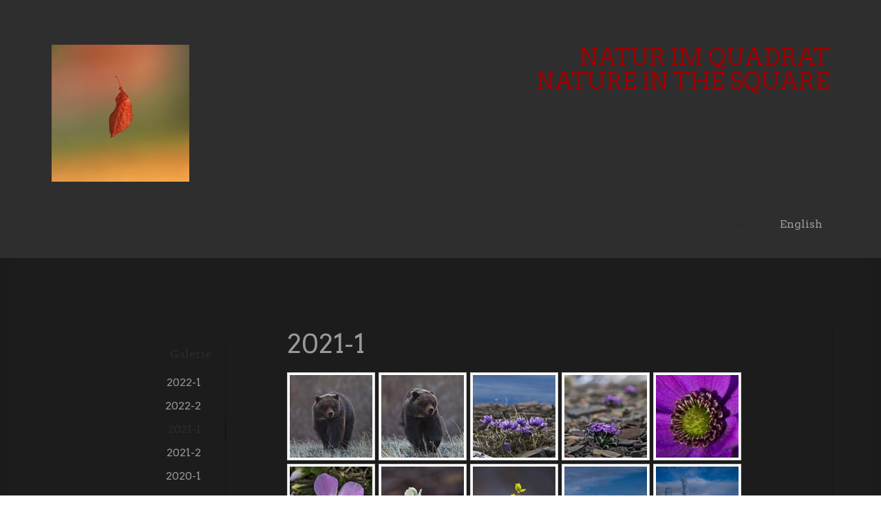

--- FILE ---
content_type: text/html; charset=UTF-8
request_url: https://www.natureinthesquare.info/deutsch/galerie/2021-1/
body_size: 10214
content:
<!DOCTYPE html>
<html lang="de-DE"><head>
    <meta charset="utf-8"/>
    <link rel="dns-prefetch preconnect" href="https://u.jimcdn.com/" crossorigin="anonymous"/>
<link rel="dns-prefetch preconnect" href="https://assets.jimstatic.com/" crossorigin="anonymous"/>
<link rel="dns-prefetch preconnect" href="https://image.jimcdn.com" crossorigin="anonymous"/>
<link rel="dns-prefetch preconnect" href="https://fonts.jimstatic.com" crossorigin="anonymous"/>
<meta name="viewport" content="width=device-width, initial-scale=1"/>
<meta http-equiv="X-UA-Compatible" content="IE=edge"/>
<meta name="description" content=""/>
<meta name="robots" content="index, follow, archive"/>
<meta property="st:section" content=""/>
<meta name="generator" content="Jimdo Creator"/>
<meta name="twitter:title" content="2021-1"/>
<meta name="twitter:description" content="-"/>
<meta name="twitter:card" content="summary_large_image"/>
<meta property="og:url" content="http://www.natureinthesquare.info/deutsch/galerie/2021-1/"/>
<meta property="og:title" content="2021-1"/>
<meta property="og:description" content=""/>
<meta property="og:type" content="website"/>
<meta property="og:locale" content="de_DE"/>
<meta property="og:site_name" content="NATUR IM QUADRAT - Bilder aus der Natur"/><title>2021-1 - NATUR IM QUADRAT - Bilder aus der Natur</title>
<link rel="shortcut icon" href="https://u.jimcdn.com/cms/o/s69aedcb2735eebe0/img/favicon.png?t=1598466017"/>
    
<link rel="canonical" href="https://www.natureinthesquare.info/deutsch/galerie/2021-1/"/>

        <script src="https://assets.jimstatic.com/ckies.js.865e7e29143a563466bd.js"></script>

        <script src="https://assets.jimstatic.com/cookieControl.js.05068c522913fc506a64.js"></script>
    <script>window.CookieControlSet.setToOff();</script>

    <style>html,body{margin:0}.hidden{display:none}.n{padding:5px}#cc-website-title a {text-decoration: none}.cc-m-image-align-1{text-align:left}.cc-m-image-align-2{text-align:right}.cc-m-image-align-3{text-align:center}</style>

        <link href="https://u.jimcdn.com/cms/o/s69aedcb2735eebe0/layout/dm_afd3fadeb10291d3b0d14c34ddbb97f2/css/layout.css?t=1527090380" rel="stylesheet" type="text/css" id="jimdo_layout_css"/>
<script>     /* <![CDATA[ */     /*!  loadCss [c]2014 @scottjehl, Filament Group, Inc.  Licensed MIT */     window.loadCSS = window.loadCss = function(e,n,t){var r,l=window.document,a=l.createElement("link");if(n)r=n;else{var i=(l.body||l.getElementsByTagName("head")[0]).childNodes;r=i[i.length-1]}var o=l.styleSheets;a.rel="stylesheet",a.href=e,a.media="only x",r.parentNode.insertBefore(a,n?r:r.nextSibling);var d=function(e){for(var n=a.href,t=o.length;t--;)if(o[t].href===n)return e.call(a);setTimeout(function(){d(e)})};return a.onloadcssdefined=d,d(function(){a.media=t||"all"}),a};     window.onloadCSS = function(n,o){n.onload=function(){n.onload=null,o&&o.call(n)},"isApplicationInstalled"in navigator&&"onloadcssdefined"in n&&n.onloadcssdefined(o)}     /* ]]> */ </script>     <script>
// <![CDATA[
onloadCSS(loadCss('https://assets.jimstatic.com/web.css.0732c147b7adfbb7c932a67d78765812.css') , function() {
    this.id = 'jimdo_web_css';
});
// ]]>
</script>
<link href="https://assets.jimstatic.com/web.css.0732c147b7adfbb7c932a67d78765812.css" rel="preload" as="style"/>
<noscript>
<link href="https://assets.jimstatic.com/web.css.0732c147b7adfbb7c932a67d78765812.css" rel="stylesheet"/>
</noscript>
    <script>
    //<![CDATA[
        var jimdoData = {"isTestserver":false,"isLcJimdoCom":false,"isJimdoHelpCenter":false,"isProtectedPage":false,"cstok":"","cacheJsKey":"a696674d4c92f468fb8c962458f373cd72fe7ea7","cacheCssKey":"a696674d4c92f468fb8c962458f373cd72fe7ea7","cdnUrl":"https:\/\/assets.jimstatic.com\/","minUrl":"https:\/\/assets.jimstatic.com\/app\/cdn\/min\/file\/","authUrl":"https:\/\/a.jimdo.com\/","webPath":"https:\/\/www.natureinthesquare.info\/","appUrl":"https:\/\/a.jimdo.com\/","cmsLanguage":"de_DE","isFreePackage":false,"mobile":false,"isDevkitTemplateUsed":true,"isTemplateResponsive":true,"websiteId":"s69aedcb2735eebe0","pageId":1402139163,"packageId":3,"shop":{"deliveryTimeTexts":{"1":"1 - 3 Tage Lieferzeit","2":"3 - 5 Tage Lieferzeit","3":"5 - 8 Tage Lieferzeit"},"checkoutButtonText":"Zur Kasse","isReady":false,"currencyFormat":{"pattern":"#,##0.00 \u00a4","convertedPattern":"#,##0.00 $","symbols":{"GROUPING_SEPARATOR":".","DECIMAL_SEPARATOR":",","CURRENCY_SYMBOL":"\u20ac"}},"currencyLocale":"de_DE"},"tr":{"gmap":{"searchNotFound":"Die angegebene Adresse konnte nicht gefunden werden.","routeNotFound":"Die Anfahrtsroute konnte nicht berechnet werden. M\u00f6gliche Gr\u00fcnde: Die Startadresse ist zu ungenau oder zu weit von der Zieladresse entfernt."},"shop":{"checkoutSubmit":{"next":"N\u00e4chster Schritt","wait":"Bitte warten"},"paypalError":"Da ist leider etwas schiefgelaufen. Bitte versuche es erneut!","cartBar":"Zum Warenkorb","maintenance":"Dieser Shop ist vor\u00fcbergehend leider nicht erreichbar. Bitte probieren Sie es sp\u00e4ter noch einmal.","addToCartOverlay":{"productInsertedText":"Der Artikel wurde dem Warenkorb hinzugef\u00fcgt.","continueShoppingText":"Weiter einkaufen","reloadPageText":"neu laden"},"notReadyText":"Dieser Shop ist noch nicht vollst\u00e4ndig eingerichtet.","numLeftText":"Mehr als {:num} Exemplare dieses Artikels sind z.Z. leider nicht verf\u00fcgbar.","oneLeftText":"Es ist leider nur noch ein Exemplar dieses Artikels verf\u00fcgbar."},"common":{"timeout":"Es ist ein Fehler aufgetreten. Die von dir ausgew\u00e4hlte Aktion wurde abgebrochen. Bitte versuche es in ein paar Minuten erneut."},"form":{"badRequest":"Es ist ein Fehler aufgetreten: Die Eingaben konnten leider nicht \u00fcbermittelt werden. Bitte versuche es sp\u00e4ter noch einmal!"}},"jQuery":"jimdoGen002","isJimdoMobileApp":false,"bgConfig":{"id":18851663,"type":"color","color":"rgb(33, 33, 33)"},"bgFullscreen":null,"responsiveBreakpointLandscape":767,"responsiveBreakpointPortrait":480,"copyableHeadlineLinks":false,"tocGeneration":false,"googlemapsConsoleKey":false,"loggingForAnalytics":false,"loggingForPredefinedPages":false,"isFacebookPixelIdEnabled":false,"userAccountId":"4e312c32-2a35-402f-8271-228b96ad0574"};
    // ]]>
</script>

     <script> (function(window) { 'use strict'; var regBuff = window.__regModuleBuffer = []; var regModuleBuffer = function() { var args = [].slice.call(arguments); regBuff.push(args); }; if (!window.regModule) { window.regModule = regModuleBuffer; } })(window); </script>
    <script src="https://assets.jimstatic.com/web.js.9116b46b92b1358798e9.js" async="true"></script>
    <script src="https://assets.jimstatic.com/at.js.4414d972ea768b46a7c9.js"></script>
    

</head>

<body class="body cc-page j-m-gallery-styles j-m-video-styles j-m-hr-styles j-m-header-styles j-m-text-styles j-m-emotionheader-styles j-m-htmlCode-styles j-m-rss-styles j-m-form-styles j-m-table-styles j-m-textWithImage-styles j-m-downloadDocument-styles j-m-imageSubtitle-styles j-m-flickr-styles j-m-googlemaps-styles j-m-blogSelection-styles j-m-comment-styles-disabled j-m-jimdo-styles j-m-profile-styles j-m-guestbook-styles j-m-promotion-styles j-m-twitter-styles j-m-hgrid-styles j-m-shoppingcart-styles j-m-catalog-styles j-m-product-styles-disabled j-m-facebook-styles j-m-sharebuttons-styles j-m-formnew-styles-disabled j-m-callToAction-styles j-m-turbo-styles j-m-spacing-styles j-m-googleplus-styles j-m-dummy-styles j-m-search-styles j-m-booking-styles j-m-socialprofiles-styles j-footer-styles cc-pagemode-default cc-content-parent" id="page-1402139163">

<div id="cc-inner" class="cc-content-parent">
    <!-- _main.sass -->

    <!-- background-area -->
    <div class="jtpl-background-area" data-features="fullsize" background-area="fullscreen" background-area-default=""></div>
    <!-- END background-area -->

    <input type="checkbox" id="jtpl-navigation__checkbox" class="jtpl-navigation__checkbox"/><div class="jtpl-main layout-alignment cc-content-parent">

      <!-- _mobile-navigation.sass -->
      <div class="jtpl-mobile-button">
        <div class="jtpl-mobile-button__inner navigation-colors">
            <label for="jtpl-navigation__checkbox" class="jtpl-navigation__label navigation-colors__menu-icon">
                <span class="jtpl-navigation__icon navigation-colors__menu-icon"></span>
            </label>
        </div>
      </div>
      <div class="jtpl-mobile-navigation navigation-colors">
        <div data-container="navigation"><div class="j-nav-variant-nested"><ul class="cc-nav-level-0 j-nav-level-0"><li id="cc-nav-view-1063045263" class="jmd-nav__list-item-0 j-nav-has-children cc-nav-parent j-nav-parent jmd-nav__item--parent"><a href="/" data-link-title="Deutsch">Deutsch</a><span data-navi-toggle="cc-nav-view-1063045263" class="jmd-nav__toggle-button"></span><ul class="cc-nav-level-1 j-nav-level-1"><li id="cc-nav-view-1198625463" class="jmd-nav__list-item-1 j-nav-has-children cc-nav-parent j-nav-parent jmd-nav__item--parent"><a href="/deutsch/galerie/" data-link-title="Galerie">Galerie</a><span data-navi-toggle="cc-nav-view-1198625463" class="jmd-nav__toggle-button"></span><ul class="cc-nav-level-2 j-nav-level-2"><li id="cc-nav-view-1408480563" class="jmd-nav__list-item-2"><a href="/deutsch/galerie/2022-1-1/" data-link-title="2022-1">2022-1</a></li><li id="cc-nav-view-1408480463" class="jmd-nav__list-item-2"><a href="/deutsch/galerie/2022-2/" data-link-title="2022-2">2022-2</a></li><li id="cc-nav-view-1402139163" class="jmd-nav__list-item-2 cc-nav-current j-nav-current jmd-nav__item--current"><a href="/deutsch/galerie/2021-1/" data-link-title="2021-1" class="cc-nav-current j-nav-current jmd-nav__link--current">2021-1</a></li><li id="cc-nav-view-1408479763" class="jmd-nav__list-item-2"><a href="/deutsch/galerie/2021-2/" data-link-title="2021-2">2021-2</a></li><li id="cc-nav-view-1393369563" class="jmd-nav__list-item-2"><a href="/deutsch/galerie/2020-1/" data-link-title="2020-1">2020-1</a></li><li id="cc-nav-view-1398283963" class="jmd-nav__list-item-2"><a href="/deutsch/galerie/2020-2/" data-link-title="2020-2">2020-2</a></li><li id="cc-nav-view-1398284263" class="jmd-nav__list-item-2"><a href="/deutsch/galerie/2020-3/" data-link-title="2020-3">2020-3</a></li><li id="cc-nav-view-1393370063" class="jmd-nav__list-item-2"><a href="/deutsch/galerie/2019/" data-link-title="2019">2019</a></li><li id="cc-nav-view-1393369963" class="jmd-nav__list-item-2"><a href="/deutsch/galerie/2018/" data-link-title="2018">2018</a></li><li id="cc-nav-view-1393369863" class="jmd-nav__list-item-2"><a href="/deutsch/galerie/2017/" data-link-title="2017">2017</a></li><li id="cc-nav-view-1393369763" class="jmd-nav__list-item-2"><a href="/deutsch/galerie/2016/" data-link-title="2016">2016</a></li><li id="cc-nav-view-1393369663" class="jmd-nav__list-item-2"><a href="/deutsch/galerie/2015/" data-link-title="2015">2015</a></li><li id="cc-nav-view-1200000563" class="jmd-nav__list-item-2"><a href="/deutsch/galerie/2014/" data-link-title="2014">2014</a></li><li id="cc-nav-view-1092720663" class="jmd-nav__list-item-2"><a href="/deutsch/galerie/2013/" data-link-title="2013">2013</a></li><li id="cc-nav-view-1074620963" class="jmd-nav__list-item-2"><a href="/deutsch/galerie/2012/" data-link-title="2012">2012</a></li><li id="cc-nav-view-1063196063" class="jmd-nav__list-item-2"><a href="/deutsch/galerie/2011/" data-link-title="2011">2011</a></li><li id="cc-nav-view-1010047963" class="jmd-nav__list-item-2"><a href="/deutsch/galerie/2010/" data-link-title="2010">2010</a></li><li id="cc-nav-view-1010047863" class="jmd-nav__list-item-2"><a href="/deutsch/galerie/2009/" data-link-title="2009">2009</a></li><li id="cc-nav-view-1010047763" class="jmd-nav__list-item-2"><a href="/deutsch/galerie/2008/" data-link-title="2008">2008</a></li><li id="cc-nav-view-1010047363" class="jmd-nav__list-item-2"><a href="/deutsch/galerie/2007/" data-link-title="2007">2007</a></li><li id="cc-nav-view-1010047263" class="jmd-nav__list-item-2"><a href="/deutsch/galerie/2006/" data-link-title="2006">2006</a></li><li id="cc-nav-view-1010047063" class="jmd-nav__list-item-2"><a href="/deutsch/galerie/2001-2005/" data-link-title="2001- 2005">2001- 2005</a></li><li id="cc-nav-view-1010064063" class="jmd-nav__list-item-2"><a href="/deutsch/galerie/1991-2000/" data-link-title="1991 - 2000">1991 - 2000</a></li></ul></li><li id="cc-nav-view-1008730863" class="jmd-nav__list-item-1 j-nav-has-children"><a href="/deutsch/bildbeschreibungen/" data-link-title="Bildbeschreibungen">Bildbeschreibungen</a><span data-navi-toggle="cc-nav-view-1008730863" class="jmd-nav__toggle-button"></span><ul class="cc-nav-level-2 j-nav-level-2"><li id="cc-nav-view-1200000663" class="jmd-nav__list-item-2"><a href="/deutsch/bildbeschreibungen/2014/" data-link-title="2014">2014</a></li><li id="cc-nav-view-1092722763" class="jmd-nav__list-item-2"><a href="/deutsch/bildbeschreibungen/2013/" data-link-title="2013">2013</a></li><li id="cc-nav-view-1074621263" class="jmd-nav__list-item-2"><a href="/deutsch/bildbeschreibungen/2012/" data-link-title="2012">2012</a></li><li id="cc-nav-view-1063336963" class="jmd-nav__list-item-2"><a href="/deutsch/bildbeschreibungen/2011/" data-link-title="2011">2011</a></li><li id="cc-nav-view-1010049363" class="jmd-nav__list-item-2"><a href="/deutsch/bildbeschreibungen/2010/" data-link-title="2010">2010</a></li><li id="cc-nav-view-1010049263" class="jmd-nav__list-item-2"><a href="/deutsch/bildbeschreibungen/2009/" data-link-title="2009">2009</a></li><li id="cc-nav-view-1010049163" class="jmd-nav__list-item-2"><a href="/deutsch/bildbeschreibungen/2008/" data-link-title="2008">2008</a></li><li id="cc-nav-view-1010049063" class="jmd-nav__list-item-2"><a href="/deutsch/bildbeschreibungen/2007/" data-link-title="2007">2007</a></li><li id="cc-nav-view-1010048963" class="jmd-nav__list-item-2"><a href="/deutsch/bildbeschreibungen/2006/" data-link-title="2006">2006</a></li><li id="cc-nav-view-1010305363" class="jmd-nav__list-item-2"><a href="/deutsch/bildbeschreibungen/2001-2005/" data-link-title="2001 - 2005">2001 - 2005</a></li></ul></li><li id="cc-nav-view-1007619263" class="jmd-nav__list-item-1"><a href="/deutsch/aktuelles/" data-link-title="Aktuelles">Aktuelles</a></li><li id="cc-nav-view-1009007063" class="jmd-nav__list-item-1"><a href="/deutsch/vita/" data-link-title="Vita">Vita</a></li><li id="cc-nav-view-1007619363" class="jmd-nav__list-item-1 j-nav-has-children"><a href="/deutsch/ausstellungen/" data-link-title="Ausstellungen">Ausstellungen</a><span data-navi-toggle="cc-nav-view-1007619363" class="jmd-nav__toggle-button"></span><ul class="cc-nav-level-2 j-nav-level-2"><li id="cc-nav-view-1007619463" class="jmd-nav__list-item-2"><a href="/deutsch/ausstellungen/bay-ing-kammer/" data-link-title="Bay.Ing.Kammer">Bay.Ing.Kammer</a></li><li id="cc-nav-view-1007619563" class="jmd-nav__list-item-2"><a href="/deutsch/ausstellungen/waldkirchen/" data-link-title="Waldkirchen">Waldkirchen</a></li><li id="cc-nav-view-1007628963" class="jmd-nav__list-item-2"><a href="/deutsch/ausstellungen/sonnenhausen/" data-link-title="Sonnenhausen">Sonnenhausen</a></li><li id="cc-nav-view-1009434663" class="jmd-nav__list-item-2"><a href="/deutsch/ausstellungen/restaurant-hohenkammer/" data-link-title="Restaurant Hohenkammer">Restaurant Hohenkammer</a></li><li id="cc-nav-view-1092866863" class="jmd-nav__list-item-2"><a href="/deutsch/ausstellungen/mvg-museum-münchen/" data-link-title="MVG Museum München">MVG Museum München</a></li></ul></li><li id="cc-nav-view-1010038863" class="jmd-nav__list-item-1 j-nav-has-children"><a href="/deutsch/reiseimpressionen/" data-link-title="Reiseimpressionen">Reiseimpressionen</a><span data-navi-toggle="cc-nav-view-1010038863" class="jmd-nav__toggle-button"></span><ul class="cc-nav-level-2 j-nav-level-2"><li id="cc-nav-view-1010039263" class="jmd-nav__list-item-2"><a href="/deutsch/reiseimpressionen/naturimquadrat-für-sylvia-andreas/" data-link-title="naturimquadrat für Sylvia + Andreas">naturimquadrat für Sylvia + Andreas</a></li><li id="cc-nav-view-1010045763" class="jmd-nav__list-item-2"><a href="/deutsch/reiseimpressionen/patagonien-im-frühling-2011-los-glaciares/" data-link-title="Patagonien im Frühling 2011 - Los Glaciares">Patagonien im Frühling 2011 - Los Glaciares</a></li><li id="cc-nav-view-1010045663" class="jmd-nav__list-item-2"><a href="/deutsch/reiseimpressionen/patagonien-im-frühling-2011-caleta-tortel/" data-link-title="Patagonien im Frühling 2011 - Caleta Tortel">Patagonien im Frühling 2011 - Caleta Tortel</a></li><li id="cc-nav-view-1062816163" class="jmd-nav__list-item-2"><a href="/deutsch/reiseimpressionen/patagonien-im-frühling-2011-lago-general-carrera/" data-link-title="Patagonien im Frühling 2011 - Lago General Carrera">Patagonien im Frühling 2011 - Lago General Carrera</a></li><li id="cc-nav-view-1092866163" class="jmd-nav__list-item-2"><a href="/deutsch/reiseimpressionen/rathaus-nürnberg/" data-link-title="Rathaus Nürnberg">Rathaus Nürnberg</a></li><li id="cc-nav-view-1062816363" class="jmd-nav__list-item-2"><a href="/deutsch/reiseimpressionen/impressionen-frühling-2011/" data-link-title="Impressionen Frühling 2011">Impressionen Frühling 2011</a></li><li id="cc-nav-view-1062816263" class="jmd-nav__list-item-2"><a href="/deutsch/reiseimpressionen/impressionen-herbst-2011/" data-link-title="Impressionen Herbst 2011">Impressionen Herbst 2011</a></li><li id="cc-nav-view-1063408063" class="jmd-nav__list-item-2"><a href="/deutsch/reiseimpressionen/patagonien-im-frühling-2011-queulat/" data-link-title="Patagonien im Frühling 2011 - Queulat">Patagonien im Frühling 2011 - Queulat</a></li><li id="cc-nav-view-1063408863" class="jmd-nav__list-item-2"><a href="/deutsch/reiseimpressionen/patagonien-im-frühling-2011-alerce-mountan/" data-link-title="Patagonien im Frühling 2011 - Alerce Mountan">Patagonien im Frühling 2011 - Alerce Mountan</a></li><li id="cc-nav-view-1071993563" class="jmd-nav__list-item-2"><a href="/deutsch/reiseimpressionen/patagonien-2012-peninsula-valdes/" data-link-title="Patagonien 2012  Peninsula Valdes">Patagonien 2012  Peninsula Valdes</a></li></ul></li><li id="cc-nav-view-1092831263" class="jmd-nav__list-item-1"><a href="/deutsch/bilderkatalog/" data-link-title="Bilderkatalog">Bilderkatalog</a></li><li id="cc-nav-view-1007619663" class="jmd-nav__list-item-1"><a href="/deutsch/fotograf/" data-link-title="Fotograf">Fotograf</a></li><li id="cc-nav-view-1062249563" class="jmd-nav__list-item-1"><a href="/deutsch/link/" data-link-title="Link">Link</a></li><li id="cc-nav-view-1007619863" class="jmd-nav__list-item-1"><a href="/deutsch/kontakt/" data-link-title="Kontakt">Kontakt</a></li></ul></li><li id="cc-nav-view-1198625963" class="jmd-nav__list-item-0 j-nav-has-children"><a href="/english/" data-link-title="English">English</a><span data-navi-toggle="cc-nav-view-1198625963" class="jmd-nav__toggle-button"></span><ul class="cc-nav-level-1 j-nav-level-1"><li id="cc-nav-view-1063046663" class="jmd-nav__list-item-1 j-nav-has-children"><a href="/english/gallery/" data-link-title="gallery">gallery</a><span data-navi-toggle="cc-nav-view-1063046663" class="jmd-nav__toggle-button"></span><ul class="cc-nav-level-2 j-nav-level-2"><li id="cc-nav-view-1408480763" class="jmd-nav__list-item-2"><a href="/english/gallery/2022-1/" data-link-title="2022-1">2022-1</a></li><li id="cc-nav-view-1408480663" class="jmd-nav__list-item-2"><a href="/english/gallery/2022-2/" data-link-title="2022-2">2022-2</a></li><li id="cc-nav-view-1402149463" class="jmd-nav__list-item-2"><a href="/english/gallery/2021-1/" data-link-title="2021-1">2021-1</a></li><li id="cc-nav-view-1408479863" class="jmd-nav__list-item-2"><a href="/english/gallery/2021-2/" data-link-title="2021-2">2021-2</a></li><li id="cc-nav-view-1396842663" class="jmd-nav__list-item-2"><a href="/english/gallery/2020-1/" data-link-title="2020-1">2020-1</a></li><li id="cc-nav-view-1398284763" class="jmd-nav__list-item-2"><a href="/english/gallery/2020-2/" data-link-title="2020-2">2020-2</a></li><li id="cc-nav-view-1398284863" class="jmd-nav__list-item-2"><a href="/english/gallery/2020-3/" data-link-title="2020-3">2020-3</a></li><li id="cc-nav-view-1396843363" class="jmd-nav__list-item-2"><a href="/english/gallery/2019/" data-link-title="2019">2019</a></li><li id="cc-nav-view-1396843263" class="jmd-nav__list-item-2"><a href="/english/gallery/2018/" data-link-title="2018">2018</a></li><li id="cc-nav-view-1396843463" class="jmd-nav__list-item-2"><a href="/english/gallery/2017/" data-link-title="2017">2017</a></li><li id="cc-nav-view-1396842863" class="jmd-nav__list-item-2"><a href="/english/gallery/2016/" data-link-title="2016">2016</a></li><li id="cc-nav-view-1396842763" class="jmd-nav__list-item-2"><a href="/english/gallery/2015/" data-link-title="2015">2015</a></li><li id="cc-nav-view-1200661263" class="jmd-nav__list-item-2"><a href="/english/gallery/2014/" data-link-title="2014">2014</a></li><li id="cc-nav-view-1198626463" class="jmd-nav__list-item-2"><a href="/english/gallery/2013/" data-link-title="2013">2013</a></li><li id="cc-nav-view-1396844163" class="jmd-nav__list-item-2"><a href="/english/gallery/2012/" data-link-title="2012">2012</a></li><li id="cc-nav-view-1198669963" class="jmd-nav__list-item-2"><a href="/english/gallery/2011/" data-link-title="2011">2011</a></li><li id="cc-nav-view-1198670263" class="jmd-nav__list-item-2"><a href="/english/gallery/2010/" data-link-title="2010">2010</a></li><li id="cc-nav-view-1198670463" class="jmd-nav__list-item-2"><a href="/english/gallery/2009/" data-link-title="2009">2009</a></li><li id="cc-nav-view-1198670663" class="jmd-nav__list-item-2"><a href="/english/gallery/2008/" data-link-title="2008">2008</a></li><li id="cc-nav-view-1198670763" class="jmd-nav__list-item-2"><a href="/english/gallery/2007/" data-link-title="2007">2007</a></li><li id="cc-nav-view-1198670963" class="jmd-nav__list-item-2"><a href="/english/gallery/2006/" data-link-title="2006">2006</a></li><li id="cc-nav-view-1198671363" class="jmd-nav__list-item-2"><a href="/english/gallery/2001-2005/" data-link-title="2001- 2005">2001- 2005</a></li><li id="cc-nav-view-1398284963" class="jmd-nav__list-item-2"><a href="/english/gallery/1991-2000/" data-link-title="1991-2000">1991-2000</a></li></ul></li><li id="cc-nav-view-1198671663" class="jmd-nav__list-item-1 j-nav-has-children"><a href="/english/image-descriptions/" data-link-title="image descriptions">image descriptions</a><span data-navi-toggle="cc-nav-view-1198671663" class="jmd-nav__toggle-button"></span><ul class="cc-nav-level-2 j-nav-level-2"><li id="cc-nav-view-1200821663" class="jmd-nav__list-item-2"><a href="/english/image-descriptions/2014/" data-link-title="2014">2014</a></li><li id="cc-nav-view-1198671863" class="jmd-nav__list-item-2"><a href="/english/image-descriptions/2013/" data-link-title="2013">2013</a></li><li id="cc-nav-view-1200820263" class="jmd-nav__list-item-2"><a href="/english/image-descriptions/2012/" data-link-title="2012">2012</a></li><li id="cc-nav-view-1198672863" class="jmd-nav__list-item-2"><a href="/english/image-descriptions/2011/" data-link-title="2011">2011</a></li><li id="cc-nav-view-1198673163" class="jmd-nav__list-item-2"><a href="/english/image-descriptions/2010/" data-link-title="2010">2010</a></li><li id="cc-nav-view-1198673263" class="jmd-nav__list-item-2"><a href="/english/image-descriptions/2009/" data-link-title="2009">2009</a></li><li id="cc-nav-view-1198673363" class="jmd-nav__list-item-2"><a href="/english/image-descriptions/2008/" data-link-title="2008">2008</a></li><li id="cc-nav-view-1198673663" class="jmd-nav__list-item-2"><a href="/english/image-descriptions/2006/" data-link-title="2006">2006</a></li></ul></li><li id="cc-nav-view-1198673963" class="jmd-nav__list-item-1"><a href="/english/news/" data-link-title="News">News</a></li><li id="cc-nav-view-1198674063" class="jmd-nav__list-item-1"><a href="/english/vita/" data-link-title="Vita">Vita</a></li><li id="cc-nav-view-1198674263" class="jmd-nav__list-item-1 j-nav-has-children"><a href="/english/exhibitions/" data-link-title="exhibitions">exhibitions</a><span data-navi-toggle="cc-nav-view-1198674263" class="jmd-nav__toggle-button"></span><ul class="cc-nav-level-2 j-nav-level-2"><li id="cc-nav-view-1198674363" class="jmd-nav__list-item-2"><a href="/english/exhibitions/bavarian-engin-chamber/" data-link-title="Bavarian engin. chamber">Bavarian engin. chamber</a></li><li id="cc-nav-view-1198675363" class="jmd-nav__list-item-2"><a href="/english/exhibitions/waldkirchen/" data-link-title="Waldkirchen">Waldkirchen</a></li><li id="cc-nav-view-1198675563" class="jmd-nav__list-item-2"><a href="/english/exhibitions/sonnenhausen/" data-link-title="Sonnenhausen">Sonnenhausen</a></li><li id="cc-nav-view-1198675663" class="jmd-nav__list-item-2"><a href="/english/exhibitions/restaurant-hohenkammer/" data-link-title="Restaurant Hohenkammer">Restaurant Hohenkammer</a></li><li id="cc-nav-view-1198675763" class="jmd-nav__list-item-2"><a href="/english/exhibitions/mvg-museum-munich/" data-link-title="MVG Museum Munich">MVG Museum Munich</a></li></ul></li><li id="cc-nav-view-1198675963" class="jmd-nav__list-item-1 j-nav-has-children"><a href="/english/travel-impressions/" data-link-title="travel impressions">travel impressions</a><span data-navi-toggle="cc-nav-view-1198675963" class="jmd-nav__toggle-button"></span><ul class="cc-nav-level-2 j-nav-level-2"><li id="cc-nav-view-1198676063" class="jmd-nav__list-item-2"><a href="/english/travel-impressions/nature-squared-for-sylvia-andreas/" data-link-title="nature squared for Sylvia + Andreas">nature squared for Sylvia + Andreas</a></li><li id="cc-nav-view-1198676163" class="jmd-nav__list-item-2"><a href="/english/travel-impressions/patagonia-in-spring-2011-los-glaciares/" data-link-title="Patagonia in spring 2011 - Los Glaciares">Patagonia in spring 2011 - Los Glaciares</a></li><li id="cc-nav-view-1198676363" class="jmd-nav__list-item-2"><a href="/english/travel-impressions/patagonia-in-spring-2011-caleta-tortel/" data-link-title="Patagonia in spring 2011 - Caleta Tortel">Patagonia in spring 2011 - Caleta Tortel</a></li><li id="cc-nav-view-1198676463" class="jmd-nav__list-item-2"><a href="/english/travel-impressions/patagonia-in-spring-2011-lago-general-carrera/" data-link-title="Patagonia in spring 2011 - Lago General Carrera">Patagonia in spring 2011 - Lago General Carrera</a></li><li id="cc-nav-view-1198676863" class="jmd-nav__list-item-2"><a href="/english/travel-impressions/town-hall-nuremberg/" data-link-title="Town hall Nuremberg">Town hall Nuremberg</a></li><li id="cc-nav-view-1198676963" class="jmd-nav__list-item-2"><a href="/english/travel-impressions/spring-impressions-2011/" data-link-title="Spring impressions 2011">Spring impressions 2011</a></li><li id="cc-nav-view-1198677063" class="jmd-nav__list-item-2"><a href="/english/travel-impressions/fall-impressions-2011/" data-link-title="Fall impressions 2011">Fall impressions 2011</a></li><li id="cc-nav-view-1198677263" class="jmd-nav__list-item-2"><a href="/english/travel-impressions/patagonia-in-spring-2011-alerce-mountan/" data-link-title="Patagonia in spring 2011 - Alerce Mountan">Patagonia in spring 2011 - Alerce Mountan</a></li><li id="cc-nav-view-1198677163" class="jmd-nav__list-item-2"><a href="/english/travel-impressions/patagonia-in-spring-2011-queulat/" data-link-title="Patagonia in spring 2011 - Queulat">Patagonia in spring 2011 - Queulat</a></li><li id="cc-nav-view-1198677363" class="jmd-nav__list-item-2"><a href="/english/travel-impressions/patagonia-2012-peninsula-valdes/" data-link-title="Patagonia 2012  Peninsula Valdes">Patagonia 2012  Peninsula Valdes</a></li></ul></li><li id="cc-nav-view-1198677663" class="jmd-nav__list-item-1"><a href="/english/photographer/" data-link-title="Photographer">Photographer</a></li><li id="cc-nav-view-1198677963" class="jmd-nav__list-item-1"><a href="/english/links/" data-link-title="Links">Links</a></li><li id="cc-nav-view-1198678263" class="jmd-nav__list-item-1"><a href="/english/contact/" data-link-title="Contact">Contact</a></li></ul></li></ul></div></div>
      </div>
      <!-- END _mobile-navigation.sass -->

      <!-- _header.sass -->
      <header class="jtpl-header navigation-colors" background-area="stripe"><div class="jtpl-header__inner">
          <div class="jtpl-header__herounit">
            <div class="jtpl-logo">
              <div id="cc-website-logo" class="cc-single-module-element"><div id="cc-m-6597917763" class="j-module n j-imageSubtitle"><div class="cc-m-image-container"><figure class="cc-imagewrapper cc-m-image-align-1">
<a href="https://www.natureinthesquare.info/" target="_self"><img srcset="https://image.jimcdn.com/cdn-cgi/image/width=200%2Cheight=10000%2Cfit=contain%2Cformat=jpg%2C/app/cms/storage/image/path/s69aedcb2735eebe0/image/i23a1f91f378ac625/version/1463384539/image.jpg 200w, https://image.jimcdn.com/cdn-cgi/image/width=320%2Cheight=10000%2Cfit=contain%2Cformat=jpg%2C/app/cms/storage/image/path/s69aedcb2735eebe0/image/i23a1f91f378ac625/version/1463384539/image.jpg 320w, https://image.jimcdn.com/cdn-cgi/image/width=400%2Cheight=10000%2Cfit=contain%2Cformat=jpg%2C/app/cms/storage/image/path/s69aedcb2735eebe0/image/i23a1f91f378ac625/version/1463384539/image.jpg 400w" sizes="(min-width: 200px) 200px, 100vw" id="cc-m-imagesubtitle-image-6597917763" src="https://image.jimcdn.com/cdn-cgi/image/width=200%2Cheight=10000%2Cfit=contain%2Cformat=jpg%2C/app/cms/storage/image/path/s69aedcb2735eebe0/image/i23a1f91f378ac625/version/1463384539/image.jpg" alt="NATUR IM QUADRAT - Bilder aus der Natur" class="" data-src-width="601" data-src-height="600" data-src="https://image.jimcdn.com/cdn-cgi/image/width=200%2Cheight=10000%2Cfit=contain%2Cformat=jpg%2C/app/cms/storage/image/path/s69aedcb2735eebe0/image/i23a1f91f378ac625/version/1463384539/image.jpg" data-image-id="4638378563"/></a>    

</figure>
</div>
<div class="cc-clear"></div>
<script id="cc-m-reg-6597917763">// <![CDATA[

    window.regModule("module_imageSubtitle", {"data":{"imageExists":true,"hyperlink":"","hyperlink_target":"","hyperlinkAsString":"","pinterest":"0","id":6597917763,"widthEqualsContent":"0","resizeWidth":"200","resizeHeight":200},"id":6597917763});
// ]]>
</script></div></div>
            </div>
            <div class="jtpl-title">
              <div id="cc-website-title" class="cc-single-module-element"><div id="cc-m-6597917863" class="j-module n j-header"><a href="https://www.natureinthesquare.info/"><span class="cc-within-single-module-element j-website-title-content" id="cc-m-header-6597917863">natur im quadrat<br/>NATURE IN THE SQUARE</span></a></div></div>
            </div>
          </div>

          <!-- _navigation.sass -->
          <nav class="jtpl-navigation navigation-alignment"><div data-container="navigation"><div class="j-nav-variant-nested"><ul class="cc-nav-level-0 j-nav-level-0"><li id="cc-nav-view-1063045263" class="jmd-nav__list-item-0 j-nav-has-children cc-nav-parent j-nav-parent jmd-nav__item--parent"><a href="/" data-link-title="Deutsch">Deutsch</a><span data-navi-toggle="cc-nav-view-1063045263" class="jmd-nav__toggle-button"></span></li><li id="cc-nav-view-1198625963" class="jmd-nav__list-item-0 j-nav-has-children"><a href="/english/" data-link-title="English">English</a><span data-navi-toggle="cc-nav-view-1198625963" class="jmd-nav__toggle-button"></span></li></ul></div></div>
          </nav><!-- END _navigation.sass -->
</div>
      </header><!-- END _header.sass --><!-- _section-main.sass --><section class="jtpl-section-main content-options cc-content-parent"><div class="jtpl-section-main__inner cc-content-parent">

          <!-- _navigation.sass -->
          <div class="jtpl-subnavigation subnavigation-colors">
            <div data-container="navigation"><div class="j-nav-variant-nested"><ul class="cc-nav-level-1 j-nav-level-1"><li id="cc-nav-view-1198625463" class="jmd-nav__list-item-1 j-nav-has-children cc-nav-parent j-nav-parent jmd-nav__item--parent"><a href="/deutsch/galerie/" data-link-title="Galerie">Galerie</a><span data-navi-toggle="cc-nav-view-1198625463" class="jmd-nav__toggle-button"></span><ul class="cc-nav-level-2 j-nav-level-2"><li id="cc-nav-view-1408480563" class="jmd-nav__list-item-2"><a href="/deutsch/galerie/2022-1-1/" data-link-title="2022-1">2022-1</a></li><li id="cc-nav-view-1408480463" class="jmd-nav__list-item-2"><a href="/deutsch/galerie/2022-2/" data-link-title="2022-2">2022-2</a></li><li id="cc-nav-view-1402139163" class="jmd-nav__list-item-2 cc-nav-current j-nav-current jmd-nav__item--current"><a href="/deutsch/galerie/2021-1/" data-link-title="2021-1" class="cc-nav-current j-nav-current jmd-nav__link--current">2021-1</a></li><li id="cc-nav-view-1408479763" class="jmd-nav__list-item-2"><a href="/deutsch/galerie/2021-2/" data-link-title="2021-2">2021-2</a></li><li id="cc-nav-view-1393369563" class="jmd-nav__list-item-2"><a href="/deutsch/galerie/2020-1/" data-link-title="2020-1">2020-1</a></li><li id="cc-nav-view-1398283963" class="jmd-nav__list-item-2"><a href="/deutsch/galerie/2020-2/" data-link-title="2020-2">2020-2</a></li><li id="cc-nav-view-1398284263" class="jmd-nav__list-item-2"><a href="/deutsch/galerie/2020-3/" data-link-title="2020-3">2020-3</a></li><li id="cc-nav-view-1393370063" class="jmd-nav__list-item-2"><a href="/deutsch/galerie/2019/" data-link-title="2019">2019</a></li><li id="cc-nav-view-1393369963" class="jmd-nav__list-item-2"><a href="/deutsch/galerie/2018/" data-link-title="2018">2018</a></li><li id="cc-nav-view-1393369863" class="jmd-nav__list-item-2"><a href="/deutsch/galerie/2017/" data-link-title="2017">2017</a></li><li id="cc-nav-view-1393369763" class="jmd-nav__list-item-2"><a href="/deutsch/galerie/2016/" data-link-title="2016">2016</a></li><li id="cc-nav-view-1393369663" class="jmd-nav__list-item-2"><a href="/deutsch/galerie/2015/" data-link-title="2015">2015</a></li><li id="cc-nav-view-1200000563" class="jmd-nav__list-item-2"><a href="/deutsch/galerie/2014/" data-link-title="2014">2014</a></li><li id="cc-nav-view-1092720663" class="jmd-nav__list-item-2"><a href="/deutsch/galerie/2013/" data-link-title="2013">2013</a></li><li id="cc-nav-view-1074620963" class="jmd-nav__list-item-2"><a href="/deutsch/galerie/2012/" data-link-title="2012">2012</a></li><li id="cc-nav-view-1063196063" class="jmd-nav__list-item-2"><a href="/deutsch/galerie/2011/" data-link-title="2011">2011</a></li><li id="cc-nav-view-1010047963" class="jmd-nav__list-item-2"><a href="/deutsch/galerie/2010/" data-link-title="2010">2010</a></li><li id="cc-nav-view-1010047863" class="jmd-nav__list-item-2"><a href="/deutsch/galerie/2009/" data-link-title="2009">2009</a></li><li id="cc-nav-view-1010047763" class="jmd-nav__list-item-2"><a href="/deutsch/galerie/2008/" data-link-title="2008">2008</a></li><li id="cc-nav-view-1010047363" class="jmd-nav__list-item-2"><a href="/deutsch/galerie/2007/" data-link-title="2007">2007</a></li><li id="cc-nav-view-1010047263" class="jmd-nav__list-item-2"><a href="/deutsch/galerie/2006/" data-link-title="2006">2006</a></li><li id="cc-nav-view-1010047063" class="jmd-nav__list-item-2"><a href="/deutsch/galerie/2001-2005/" data-link-title="2001- 2005">2001- 2005</a></li><li id="cc-nav-view-1010064063" class="jmd-nav__list-item-2"><a href="/deutsch/galerie/1991-2000/" data-link-title="1991 - 2000">1991 - 2000</a></li></ul></li><li id="cc-nav-view-1008730863" class="jmd-nav__list-item-1 j-nav-has-children"><a href="/deutsch/bildbeschreibungen/" data-link-title="Bildbeschreibungen">Bildbeschreibungen</a><span data-navi-toggle="cc-nav-view-1008730863" class="jmd-nav__toggle-button"></span></li><li id="cc-nav-view-1007619263" class="jmd-nav__list-item-1"><a href="/deutsch/aktuelles/" data-link-title="Aktuelles">Aktuelles</a></li><li id="cc-nav-view-1009007063" class="jmd-nav__list-item-1"><a href="/deutsch/vita/" data-link-title="Vita">Vita</a></li><li id="cc-nav-view-1007619363" class="jmd-nav__list-item-1 j-nav-has-children"><a href="/deutsch/ausstellungen/" data-link-title="Ausstellungen">Ausstellungen</a><span data-navi-toggle="cc-nav-view-1007619363" class="jmd-nav__toggle-button"></span></li><li id="cc-nav-view-1010038863" class="jmd-nav__list-item-1 j-nav-has-children"><a href="/deutsch/reiseimpressionen/" data-link-title="Reiseimpressionen">Reiseimpressionen</a><span data-navi-toggle="cc-nav-view-1010038863" class="jmd-nav__toggle-button"></span></li><li id="cc-nav-view-1092831263" class="jmd-nav__list-item-1"><a href="/deutsch/bilderkatalog/" data-link-title="Bilderkatalog">Bilderkatalog</a></li><li id="cc-nav-view-1007619663" class="jmd-nav__list-item-1"><a href="/deutsch/fotograf/" data-link-title="Fotograf">Fotograf</a></li><li id="cc-nav-view-1062249563" class="jmd-nav__list-item-1"><a href="/deutsch/link/" data-link-title="Link">Link</a></li><li id="cc-nav-view-1007619863" class="jmd-nav__list-item-1"><a href="/deutsch/kontakt/" data-link-title="Kontakt">Kontakt</a></li></ul></div></div>
          </div>
          <!-- END _navigation.sass -->

          <div class="jtpl-content cc-content-parent">
            <div id="content_area" data-container="content"><div id="content_start"></div>
        
        <div id="cc-matrix-2121079763"><div id="cc-m-8332694763" class="j-module n j-header "><h1 class="" id="cc-m-header-8332694763">2021-1</h1></div><div id="cc-m-8332694863" class="j-module n j-gallery "><div class="cc-m-gallery-container ccgalerie clearover" id="cc-m-gallery-8332694863">
            <div class="thumb_sq1" id="gallery_thumb_5498062363" style="width:128px; height:128px;">
            <div>
                
                <a rel="lightbox[8332694863]" href="javascript:" data-href="https://image.jimcdn.com/cdn-cgi/image//app/cms/storage/image/path/s69aedcb2735eebe0/image/id4a52131b5c6cb35/version/1626392485/image.jpg" data-title=""><img src="https://image.jimcdn.com/cdn-cgi/image/width=120%2Cheight=120%2Cfit=crop%2Cformat=jpg%2C/app/cms/storage/image/path/s69aedcb2735eebe0/image/id4a52131b5c6cb35/version/1626392485/image.jpg" data-orig-width="700" data-orig-height="700" alt="" data-subtitle=""/></a>            </div>
        </div>
            <div class="thumb_sq1" id="gallery_thumb_5498062463" style="width:128px; height:128px;">
            <div>
                
                <a rel="lightbox[8332694863]" href="javascript:" data-href="https://image.jimcdn.com/cdn-cgi/image//app/cms/storage/image/path/s69aedcb2735eebe0/image/i5cb4751292c7c42e/version/1626453633/image.jpg" data-title=""><img src="https://image.jimcdn.com/cdn-cgi/image/width=120%2Cheight=120%2Cfit=crop%2Cformat=jpg%2C/app/cms/storage/image/path/s69aedcb2735eebe0/image/i5cb4751292c7c42e/version/1626453633/image.jpg" data-orig-width="700" data-orig-height="700" alt="" data-subtitle=""/></a>            </div>
        </div>
            <div class="thumb_sq1" id="gallery_thumb_5498062963" style="width:128px; height:128px;">
            <div>
                
                <a rel="lightbox[8332694863]" href="javascript:" data-href="https://image.jimcdn.com/cdn-cgi/image//app/cms/storage/image/path/s69aedcb2735eebe0/image/i835f0ee3dd9e5148/version/1626453633/image.jpg" data-title=""><img src="https://image.jimcdn.com/cdn-cgi/image/width=120%2Cheight=120%2Cfit=crop%2Cformat=jpg%2C/app/cms/storage/image/path/s69aedcb2735eebe0/image/i835f0ee3dd9e5148/version/1626453633/image.jpg" data-orig-width="700" data-orig-height="700" alt="" data-subtitle=""/></a>            </div>
        </div>
            <div class="thumb_sq1" id="gallery_thumb_5498062763" style="width:128px; height:128px;">
            <div>
                
                <a rel="lightbox[8332694863]" href="javascript:" data-href="https://image.jimcdn.com/cdn-cgi/image//app/cms/storage/image/path/s69aedcb2735eebe0/image/if2d82c5b9e5c3a87/version/1626392485/image.jpg" data-title=""><img src="https://image.jimcdn.com/cdn-cgi/image/width=120%2Cheight=120%2Cfit=crop%2Cformat=jpg%2C/app/cms/storage/image/path/s69aedcb2735eebe0/image/if2d82c5b9e5c3a87/version/1626392485/image.jpg" data-orig-width="700" data-orig-height="700" alt="" data-subtitle=""/></a>            </div>
        </div>
            <div class="thumb_sq1" id="gallery_thumb_5498062563" style="width:128px; height:128px;">
            <div>
                
                <a rel="lightbox[8332694863]" href="javascript:" data-href="https://image.jimcdn.com/cdn-cgi/image//app/cms/storage/image/path/s69aedcb2735eebe0/image/if074ef9f4c0459c9/version/1626392485/image.jpg" data-title=""><img src="https://image.jimcdn.com/cdn-cgi/image/width=120%2Cheight=120%2Cfit=crop%2Cformat=jpg%2C/app/cms/storage/image/path/s69aedcb2735eebe0/image/if074ef9f4c0459c9/version/1626392485/image.jpg" data-orig-width="700" data-orig-height="700" alt="" data-subtitle=""/></a>            </div>
        </div>
            <div class="thumb_sq1" id="gallery_thumb_5498062663" style="width:128px; height:128px;">
            <div>
                
                <a rel="lightbox[8332694863]" href="javascript:" data-href="https://image.jimcdn.com/cdn-cgi/image//app/cms/storage/image/path/s69aedcb2735eebe0/image/i39039ee87b3ba873/version/1626392485/image.jpg" data-title=""><img src="https://image.jimcdn.com/cdn-cgi/image/width=120%2Cheight=120%2Cfit=crop%2Cformat=jpg%2C/app/cms/storage/image/path/s69aedcb2735eebe0/image/i39039ee87b3ba873/version/1626392485/image.jpg" data-orig-width="700" data-orig-height="700" alt="" data-subtitle=""/></a>            </div>
        </div>
            <div class="thumb_sq1" id="gallery_thumb_5498062863" style="width:128px; height:128px;">
            <div>
                
                <a rel="lightbox[8332694863]" href="javascript:" data-href="https://image.jimcdn.com/cdn-cgi/image//app/cms/storage/image/path/s69aedcb2735eebe0/image/i981cf0f037faac70/version/1626392485/image.jpg" data-title=""><img src="https://image.jimcdn.com/cdn-cgi/image/width=120%2Cheight=120%2Cfit=crop%2Cformat=jpg%2C/app/cms/storage/image/path/s69aedcb2735eebe0/image/i981cf0f037faac70/version/1626392485/image.jpg" data-orig-width="700" data-orig-height="700" alt="" data-subtitle=""/></a>            </div>
        </div>
            <div class="thumb_sq1" id="gallery_thumb_5498063063" style="width:128px; height:128px;">
            <div>
                
                <a rel="lightbox[8332694863]" href="javascript:" data-href="https://image.jimcdn.com/cdn-cgi/image//app/cms/storage/image/path/s69aedcb2735eebe0/image/i60e5893b026cdff3/version/1626392485/image.jpg" data-title=""><img src="https://image.jimcdn.com/cdn-cgi/image/width=120%2Cheight=120%2Cfit=crop%2Cformat=jpg%2C/app/cms/storage/image/path/s69aedcb2735eebe0/image/i60e5893b026cdff3/version/1626392485/image.jpg" data-orig-width="700" data-orig-height="700" alt="" data-subtitle=""/></a>            </div>
        </div>
            <div class="thumb_sq1" id="gallery_thumb_5498063163" style="width:128px; height:128px;">
            <div>
                
                <a rel="lightbox[8332694863]" href="javascript:" data-href="https://image.jimcdn.com/cdn-cgi/image//app/cms/storage/image/path/s69aedcb2735eebe0/image/iaca68b1e4d738438/version/1626392485/image.jpg" data-title=""><img src="https://image.jimcdn.com/cdn-cgi/image/width=120%2Cheight=120%2Cfit=crop%2Cformat=jpg%2C/app/cms/storage/image/path/s69aedcb2735eebe0/image/iaca68b1e4d738438/version/1626392485/image.jpg" data-orig-width="700" data-orig-height="700" alt="" data-subtitle=""/></a>            </div>
        </div>
            <div class="thumb_sq1" id="gallery_thumb_5498063263" style="width:128px; height:128px;">
            <div>
                
                <a rel="lightbox[8332694863]" href="javascript:" data-href="https://image.jimcdn.com/cdn-cgi/image//app/cms/storage/image/path/s69aedcb2735eebe0/image/ica0cd3e82422ea1d/version/1626392485/image.jpg" data-title=""><img src="https://image.jimcdn.com/cdn-cgi/image/width=120%2Cheight=120%2Cfit=crop%2Cformat=jpg%2C/app/cms/storage/image/path/s69aedcb2735eebe0/image/ica0cd3e82422ea1d/version/1626392485/image.jpg" data-orig-width="700" data-orig-height="700" alt="" data-subtitle=""/></a>            </div>
        </div>
            <div class="thumb_sq1" id="gallery_thumb_5498063563" style="width:128px; height:128px;">
            <div>
                
                <a rel="lightbox[8332694863]" href="javascript:" data-href="https://image.jimcdn.com/cdn-cgi/image//app/cms/storage/image/path/s69aedcb2735eebe0/image/i04542d66fb6f1dc3/version/1626453718/image.jpg" data-title=""><img src="https://image.jimcdn.com/cdn-cgi/image/width=120%2Cheight=120%2Cfit=crop%2Cformat=jpg%2C/app/cms/storage/image/path/s69aedcb2735eebe0/image/i04542d66fb6f1dc3/version/1626453718/image.jpg" data-orig-width="700" data-orig-height="700" alt="" data-subtitle=""/></a>            </div>
        </div>
            <div class="thumb_sq1" id="gallery_thumb_5498063463" style="width:128px; height:128px;">
            <div>
                
                <a rel="lightbox[8332694863]" href="javascript:" data-href="https://image.jimcdn.com/cdn-cgi/image//app/cms/storage/image/path/s69aedcb2735eebe0/image/ia1420ded7a31dc1b/version/1626453718/image.jpg" data-title=""><img src="https://image.jimcdn.com/cdn-cgi/image/width=120%2Cheight=120%2Cfit=crop%2Cformat=jpg%2C/app/cms/storage/image/path/s69aedcb2735eebe0/image/ia1420ded7a31dc1b/version/1626453718/image.jpg" data-orig-width="700" data-orig-height="700" alt="" data-subtitle=""/></a>            </div>
        </div>
            <div class="thumb_sq1" id="gallery_thumb_5498065063" style="width:128px; height:128px;">
            <div>
                
                <a rel="lightbox[8332694863]" href="javascript:" data-href="https://image.jimcdn.com/cdn-cgi/image//app/cms/storage/image/path/s69aedcb2735eebe0/image/i523935f7324a7bfb/version/1626453656/image.jpg" data-title=""><img src="https://image.jimcdn.com/cdn-cgi/image/width=120%2Cheight=120%2Cfit=crop%2Cformat=jpg%2C/app/cms/storage/image/path/s69aedcb2735eebe0/image/i523935f7324a7bfb/version/1626453656/image.jpg" data-orig-width="701" data-orig-height="700" alt="" data-subtitle=""/></a>            </div>
        </div>
            <div class="thumb_sq1" id="gallery_thumb_5498064763" style="width:128px; height:128px;">
            <div>
                
                <a rel="lightbox[8332694863]" href="javascript:" data-href="https://image.jimcdn.com/cdn-cgi/image//app/cms/storage/image/path/s69aedcb2735eebe0/image/i8cad698a770d6940/version/1626453656/image.jpg" data-title=""><img src="https://image.jimcdn.com/cdn-cgi/image/width=120%2Cheight=120%2Cfit=crop%2Cformat=jpg%2C/app/cms/storage/image/path/s69aedcb2735eebe0/image/i8cad698a770d6940/version/1626453656/image.jpg" data-orig-width="700" data-orig-height="700" alt="" data-subtitle=""/></a>            </div>
        </div>
            <div class="thumb_sq1" id="gallery_thumb_5498064863" style="width:128px; height:128px;">
            <div>
                
                <a rel="lightbox[8332694863]" href="javascript:" data-href="https://image.jimcdn.com/cdn-cgi/image//app/cms/storage/image/path/s69aedcb2735eebe0/image/i4896106ce036ea4c/version/1626453709/image.jpg" data-title=""><img src="https://image.jimcdn.com/cdn-cgi/image/width=120%2Cheight=120%2Cfit=crop%2Cformat=jpg%2C/app/cms/storage/image/path/s69aedcb2735eebe0/image/i4896106ce036ea4c/version/1626453709/image.jpg" data-orig-width="700" data-orig-height="700" alt="" data-subtitle=""/></a>            </div>
        </div>
            <div class="thumb_sq1" id="gallery_thumb_5498063763" style="width:128px; height:128px;">
            <div>
                
                <a rel="lightbox[8332694863]" href="javascript:" data-href="https://image.jimcdn.com/cdn-cgi/image//app/cms/storage/image/path/s69aedcb2735eebe0/image/ib311cb2ea9f5d2e3/version/1626453709/image.jpg" data-title=""><img src="https://image.jimcdn.com/cdn-cgi/image/width=120%2Cheight=120%2Cfit=crop%2Cformat=jpg%2C/app/cms/storage/image/path/s69aedcb2735eebe0/image/ib311cb2ea9f5d2e3/version/1626453709/image.jpg" data-orig-width="700" data-orig-height="700" alt="" data-subtitle=""/></a>            </div>
        </div>
            <div class="thumb_sq1" id="gallery_thumb_5498063963" style="width:128px; height:128px;">
            <div>
                
                <a rel="lightbox[8332694863]" href="javascript:" data-href="https://image.jimcdn.com/cdn-cgi/image//app/cms/storage/image/path/s69aedcb2735eebe0/image/i003eb83f36fcc7a6/version/1626453742/image.jpg" data-title=""><img src="https://image.jimcdn.com/cdn-cgi/image/width=120%2Cheight=120%2Cfit=crop%2Cformat=jpg%2C/app/cms/storage/image/path/s69aedcb2735eebe0/image/i003eb83f36fcc7a6/version/1626453742/image.jpg" data-orig-width="700" data-orig-height="700" alt="" data-subtitle=""/></a>            </div>
        </div>
            <div class="thumb_sq1" id="gallery_thumb_5498064563" style="width:128px; height:128px;">
            <div>
                
                <a rel="lightbox[8332694863]" href="javascript:" data-href="https://image.jimcdn.com/cdn-cgi/image//app/cms/storage/image/path/s69aedcb2735eebe0/image/ia77532fa569054fc/version/1626453742/image.jpg" data-title=""><img src="https://image.jimcdn.com/cdn-cgi/image/width=120%2Cheight=120%2Cfit=crop%2Cformat=jpg%2C/app/cms/storage/image/path/s69aedcb2735eebe0/image/ia77532fa569054fc/version/1626453742/image.jpg" data-orig-width="700" data-orig-height="700" alt="" data-subtitle=""/></a>            </div>
        </div>
            <div class="thumb_sq1" id="gallery_thumb_5498064663" style="width:128px; height:128px;">
            <div>
                
                <a rel="lightbox[8332694863]" href="javascript:" data-href="https://image.jimcdn.com/cdn-cgi/image//app/cms/storage/image/path/s69aedcb2735eebe0/image/id65047b8540fc04a/version/1626453742/image.jpg" data-title=""><img src="https://image.jimcdn.com/cdn-cgi/image/width=120%2Cheight=120%2Cfit=crop%2Cformat=jpg%2C/app/cms/storage/image/path/s69aedcb2735eebe0/image/id65047b8540fc04a/version/1626453742/image.jpg" data-orig-width="700" data-orig-height="700" alt="" data-subtitle=""/></a>            </div>
        </div>
            <div class="thumb_sq1" id="gallery_thumb_5498064363" style="width:128px; height:128px;">
            <div>
                
                <a rel="lightbox[8332694863]" href="javascript:" data-href="https://image.jimcdn.com/cdn-cgi/image//app/cms/storage/image/path/s69aedcb2735eebe0/image/ib50aa01b23645fab/version/1626453742/image.jpg" data-title=""><img src="https://image.jimcdn.com/cdn-cgi/image/width=120%2Cheight=120%2Cfit=crop%2Cformat=jpg%2C/app/cms/storage/image/path/s69aedcb2735eebe0/image/ib50aa01b23645fab/version/1626453742/image.jpg" data-orig-width="700" data-orig-height="700" alt="" data-subtitle=""/></a>            </div>
        </div>
    </div>
<script id="cc-m-reg-8332694863">// <![CDATA[

    window.regModule("module_gallery", {"view":"1","countImages":20,"variant":"default","selector":"#cc-m-gallery-8332694863","imageCount":20,"enlargeable":"1","multiUpload":true,"autostart":1,"pause":"4","showSliderThumbnails":1,"coolSize":"2","coolPadding":"3","stackCount":"3","stackPadding":"3","options":{"pinterest":"0"},"id":8332694863});
// ]]>
</script></div></div>
        
        </div>
          </div>
        </div>
      </section><!-- END _section-main.sass --><!-- _section-aside.sass --><aside class="jtpl-section-aside sidebar-options"><div class="jtpl-section-aside__inner">
          <div class="jtpl-sidebar">
            <div data-container="sidebar"><div id="cc-matrix-1198205463"><div id="cc-m-6598319363" class="j-module n j-imageSubtitle "><figure class="cc-imagewrapper cc-m-image-align-1">
<a href="/english/"><img srcset="https://image.jimcdn.com/cdn-cgi/image/width=50%2Cheight=10000%2Cfit=contain%2C/app/cms/storage/image/path/s69aedcb2735eebe0/image/i10eb8b4726e177bf/version/1463393746/image.gif 50w, https://image.jimcdn.com/cdn-cgi/image/width=100%2Cheight=10000%2Cfit=contain%2C/app/cms/storage/image/path/s69aedcb2735eebe0/image/i10eb8b4726e177bf/version/1463393746/image.gif 100w" sizes="(min-width: 50px) 50px, 100vw" id="cc-m-imagesubtitle-image-6598319363" src="https://image.jimcdn.com/cdn-cgi/image/width=50%2Cheight=10000%2Cfit=contain%2C/app/cms/storage/image/path/s69aedcb2735eebe0/image/i10eb8b4726e177bf/version/1463393746/image.gif" alt="" class="" data-src-width="200" data-src-height="200" data-src="https://image.jimcdn.com/cdn-cgi/image/width=50%2Cheight=10000%2Cfit=contain%2C/app/cms/storage/image/path/s69aedcb2735eebe0/image/i10eb8b4726e177bf/version/1463393746/image.gif" data-image-id="4638748163"/></a>    

</figure>

<div class="cc-clear"></div>
<script id="cc-m-reg-6598319363">// <![CDATA[

    window.regModule("module_imageSubtitle", {"data":{"imageExists":true,"hyperlink":"\/app\/s69aedcb2735eebe0\/p45601f89b7d849c1\/","hyperlink_target":"","hyperlinkAsString":"English","pinterest":"0","id":6598319363,"widthEqualsContent":"0","resizeWidth":"50","resizeHeight":50},"id":6598319363});
// ]]>
</script></div><div id="cc-m-6598313363" class="j-module n j-imageSubtitle "><figure class="cc-imagewrapper cc-m-image-align-1">
<a href="/"><img srcset="https://image.jimcdn.com/cdn-cgi/image/width=50%2Cheight=10000%2Cfit=contain%2C/app/cms/storage/image/path/s69aedcb2735eebe0/image/i7c4c6ea7c7da3db5/version/1463393662/image.gif 50w, https://image.jimcdn.com/cdn-cgi/image/width=100%2Cheight=10000%2Cfit=contain%2C/app/cms/storage/image/path/s69aedcb2735eebe0/image/i7c4c6ea7c7da3db5/version/1463393662/image.gif 100w" sizes="(min-width: 50px) 50px, 100vw" id="cc-m-imagesubtitle-image-6598313363" src="https://image.jimcdn.com/cdn-cgi/image/width=50%2Cheight=10000%2Cfit=contain%2C/app/cms/storage/image/path/s69aedcb2735eebe0/image/i7c4c6ea7c7da3db5/version/1463393662/image.gif" alt="" class="" data-src-width="200" data-src-height="200" data-src="https://image.jimcdn.com/cdn-cgi/image/width=50%2Cheight=10000%2Cfit=contain%2C/app/cms/storage/image/path/s69aedcb2735eebe0/image/i7c4c6ea7c7da3db5/version/1463393662/image.gif" data-image-id="4638741463"/></a>    

</figure>

<div class="cc-clear"></div>
<script id="cc-m-reg-6598313363">// <![CDATA[

    window.regModule("module_imageSubtitle", {"data":{"imageExists":true,"hyperlink":"\/app\/s69aedcb2735eebe0\/p1c2dd861667732e0\/","hyperlink_target":"","hyperlinkAsString":"Deutsch","pinterest":"0","id":6598313363,"widthEqualsContent":"0","resizeWidth":"50","resizeHeight":50},"id":6598313363});
// ]]>
</script></div><div id="cc-m-5386860063" class="j-module n j-text "><p>
     
</p>

<p>
    <span style="color: #c0c0c0;">Natur im Quadrat</span>
</p>

<p>
    <span style="color: #c0c0c0;">Nature in the Square</span>
</p>

<p>
    <span style="color: #c0c0c0;">Walter Streit</span>
</p>

<p>
     
</p>

<p>
    411 Alexander Street
</p>

<p>
    Whitehorse YT
</p>

<p>
    Y1A 2L8
</p>

<p>
    Canada
</p>

<p>
     
</p>

<p>
     
</p>

<p>
     
</p>

<p>
    <span style="color: #c0c0c0;">e-mail:</span>
</p>

<p>
    <span style="color: #c0c0c0;">walter-streit@web.de</span>
</p>

<p>
    <span style="color: #c0c0c0;">walter@alpinebakery.ca</span>
</p>

<p>
     
</p>

<p>
    <span style="color: #c0c0c0;"> </span>
</p>

<p>
    <span style="color: #c0c0c0;"> </span>
</p>

<p>
    <span style="color: #333333;"> </span>
</p></div></div></div>
          </div>
        </div>
      </aside><!-- END _section-aside.sass --><!-- _footer.sass --><footer class="jtpl-footer footer-options"><div class="jtpl-footer__container">
          <div class="jtpl-footer__inner">
            <div id="contentfooter" data-container="footer">

    
    <div class="j-meta-links">
        <a href="/about/">Impressum</a> | <a href="//www.natureinthesquare.info/j/privacy">Datenschutz</a> | <a href="/sitemap/">Sitemap</a><br/>copyright by naturimquadrat - walter streit    </div>

    <div class="j-admin-links">
            
    <span class="loggedout">
        <a rel="nofollow" id="login" href="/login">Anmelden</a>
    </span>

<span class="loggedin">
    <a rel="nofollow" id="logout" target="_top" href="https://cms.e.jimdo.com/app/cms/logout.php">
        Abmelden    </a>
    |
    <a rel="nofollow" id="edit" target="_top" href="https://a.jimdo.com/app/auth/signin/jumpcms/?page=1402139163">Bearbeiten</a>
</span>
        </div>

    
</div>

          </div>
        </div>
      </footer><!-- END _footer.sass --><!-- _cart.sass --><div class="jtpl-cart">
        
      </div>
      <!-- END _cart.sass -->

    </div>
    <!-- END _main.sass -->

  </div>    <script type="text/javascript">
//<![CDATA[
addAutomatedTracking('creator.website', track_anon);
//]]>
</script>
    
<div id="loginbox" class="hidden">

    <div id="loginbox-header">

    <a class="cc-close" title="Dieses Element zuklappen" href="#">zuklappen</a>

    <div class="c"></div>

</div>

<div id="loginbox-content">

        <div id="resendpw"></div>

        <div id="loginboxOuter"></div>
    </div>
</div>
<div id="loginbox-darklayer" class="hidden"></div>
<script>// <![CDATA[

    window.regModule("web_login", {"url":"https:\/\/www.natureinthesquare.info\/","pageId":1402139163});
// ]]>
</script>




</body>
</html>


--- FILE ---
content_type: text/css; charset=UTF-8
request_url: https://u.jimcdn.com/cms/o/s69aedcb2735eebe0/layout/dm_afd3fadeb10291d3b0d14c34ddbb97f2/css/layout.css?t=1527090380
body_size: 8417
content:
@import url(https://fonts.jimstatic.com/css?family=Arvo:400,700|PT+Sans:400,700);fieldset,figure,p{margin:0}.datetime,.postmeta{font-style:italic}.jtpl-mobile-button__inner .jtpl-navigation__icon,.jtpl-mobile-button__inner .jtpl-navigation__icon:after,.jtpl-mobile-button__inner .jtpl-navigation__icon:before,.jtpl-navigation__checkbox:checked+.jtpl-main .jtpl-navigation__icon,.jtpl-navigation__checkbox:checked+.jtpl-main .jtpl-navigation__icon:after,.jtpl-navigation__checkbox:checked+.jtpl-main .jtpl-navigation__icon:before{border-radius:1000px;border-top-style:solid;display:block}.j-module a img,.j-static-page a img,.jtpl-footer a img,a:link img,a:visited img,fieldset{border:0}.jtpl-mobile-button__inner .jtpl-navigation__icon:after,.jtpl-mobile-button__inner .jtpl-navigation__icon:before,.jtpl-navigation__checkbox:checked+.jtpl-main .jtpl-navigation__icon:after,.jtpl-navigation__checkbox:checked+.jtpl-main .jtpl-navigation__icon:before{content:'';position:absolute;width:100%}.jtpl-navigation__checkbox:checked+.jtpl-main .jtpl-navigation__icon:after,.jtpl-navigation__checkbox:checked+.jtpl-main .jtpl-navigation__icon:before{-ms-transform-origin:center center;transform-origin:center center}.jtpl-mobile-navigation .jmd-nav__toggle-button:after,.jtpl-mobile-navigation .jmd-nav__toggle-button:before{clear:both;display:table}fieldset{padding:0}html{font-size:62.5%;-webkit-text-size-adjust:100%;-ms-text-size-adjust:100%}.j-module,.j-static-page{word-wrap:break-word}@media (max-width:767px){.j-module .j-website-title-content,.j-module h1,.j-static-page .j-website-title-content,.j-static-page
h1{font-size:30px!important}.j-module h2,.j-static-page
h2{font-size:26px!important}.j-module .j-rss .rssFeedTitle,.j-module h3,.j-rss .j-module .rssFeedTitle,.j-rss .j-static-page .rssFeedTitle,.j-static-page .j-rss .rssFeedTitle,.j-static-page
h3{font-size:22px!important}.j-module .cc-shop-product-desc h4,.j-static-page .cc-shop-product-desc
h4{font-size:19px!important}}.jtpl-main{font-family:"PT Sans",sans-serif;font-size:16px;line-height:1.5;color:#464646}.j-module .j-rss .rssFeedTitle,.j-module h1,.j-module h2,.j-module h3,.j-module h4,.j-rss .j-module .rssFeedTitle,.j-rss .j-static-page .rssFeedTitle,.j-static-page .j-rss .rssFeedTitle,.j-static-page h1,.j-static-page h2,.j-static-page h3,.j-static-page
h4{font-family:Arvo,sans-serif;text-transform:uppercase;margin:0
0 12px}.j-module h1,.j-static-page
h1{font-size:38px;font-size:3.8rem;line-height:1.05;font-weight:700}.j-module h2,.j-static-page
h2{font-size:28px;font-size:2.8rem;line-height:1.25;font-weight:700}.j-module .j-rss .rssFeedTitle,.j-module h3,.j-rss .j-module .rssFeedTitle,.j-rss .j-static-page .rssFeedTitle,.j-static-page .j-rss .rssFeedTitle,.j-static-page
h3{font-size:21px;font-size:2.1rem;line-height:1.25;font-weight:700}.j-rss .jtpl-section-aside .rssFeedTitle,.jtpl-section-aside .j-rss .rssFeedTitle,.jtpl-section-aside h1,.jtpl-section-aside h2,.jtpl-section-aside h3,.jtpl-section-aside
h4{color:#f6f6f6}.jtpl-section-aside
h1{font-size:28px;font-size:2.8rem;line-height:1.25}.jtpl-section-aside
h2{font-size:21px;font-size:2.1rem;line-height:1.25}.j-rss .jtpl-section-aside .rssFeedTitle,.jtpl-section-aside .j-rss .rssFeedTitle,.jtpl-section-aside
h3{font-size:16px;font-size:1.6rem;line-height:1.5}.j-module a,.j-static-page a,.jtpl-footer
a{transition:color .2s ease-out;text-decoration:none;color:#c52323}.j-module a:active,.j-module a:focus,.j-module a:hover,.j-static-page a:active,.j-static-page a:focus,.j-static-page a:hover,.jtpl-footer a:active,.jtpl-footer a:focus,.jtpl-footer a:hover{color:#e80000;text-decoration:underline}.j-module textarea,.j-static-page textarea,.jtpl-footer
textarea{overflow:auto;padding-left:3px;vertical-align:top;width:100%;box-sizing:border-box}.jtpl-footer,.jtpl-header,.jtpl-section-aside,.jtpl-section-main{box-sizing:border-box;padding:25px
12px}.jtpl-footer__container,.jtpl-header__inner,.jtpl-section-aside__inner,.jtpl-section-main__inner{width:100%;max-width:740px;margin:0
auto}.jtpl-content,.jtpl-footer__inner,.jtpl-sidebar{box-sizing:border-box}@media (min-width:960px){.jtpl-footer__container,.jtpl-header__inner,.jtpl-section-aside__inner,.jtpl-section-main__inner{max-width:1140px}.jtpl-content,.jtpl-footer__inner,.jtpl-sidebar{width:70%;float:right}}.blogreadmore:link,.blogreadmore:visited,.cc-pagemode-overlay input[type=submit].submitUser,.comment:link,.comment:visited,.j-callToAction .j-calltoaction-link-style-1,.j-callToAction .j-calltoaction-link-style-2,.j-checkout__button,.j-comment input[type=submit],.j-downloadDocument .cc-m-download-link,.j-formnew input[type=submit],.j-googlemaps .cc-map-route-submit button,.j-module input[type=reset],.j-module input[type=submit],.j-product .cc-shop-addtocard,.j-rss br+a[target="_blank"],.j-static-page input[type=reset],.j-static-page input[type=submit],.jtpl-footer input[type=reset],.jtpl-footer input[type=submit],.skiptoform a:link,.skiptoform a:visited{transition:all .2s ease-out;background-color:#3d3d3d;border-radius:3px;border:1px
solid #3d3d3d;color:#fff;cursor:pointer;display:inline-block;font-family:inherit;letter-spacing:.025em;margin:1em
0;padding:.6em 1em;text-align:center;text-decoration:none;text-transform:uppercase;font-size:16px;font-size:1.6rem;line-height:1.5}.blogreadmore:link,.blogreadmore:visited,.cc-pagemode-overlay input[type=submit].submitUser:link,.cc-pagemode-overlay input[type=submit].submitUser:visited,.comment:link,.comment:visited,.j-callToAction .j-calltoaction-link-style-1:link,.j-callToAction .j-calltoaction-link-style-1:visited,.j-callToAction .j-calltoaction-link-style-2:link,.j-callToAction .j-calltoaction-link-style-2:visited,.j-checkout__button:link,.j-checkout__button:visited,.j-comment input[type=submit]:link,.j-comment input[type=submit]:visited,.j-downloadDocument .cc-m-download-link:link,.j-downloadDocument .cc-m-download-link:visited,.j-formnew input[type=submit]:link,.j-formnew input[type=submit]:visited,.j-googlemaps .cc-map-route-submit button:link,.j-googlemaps .cc-map-route-submit button:visited,.j-module input[type=reset]:link,.j-module input[type=reset]:visited,.j-module input[type=submit]:link,.j-module input[type=submit]:visited,.j-product .cc-shop-addtocard:link,.j-product .cc-shop-addtocard:visited,.j-rss br+a[target="_blank"]:link,.j-rss br+a[target="_blank"]:visited,.j-static-page input[type=reset]:link,.j-static-page input[type=reset]:visited,.j-static-page input[type=submit]:link,.j-static-page input[type=submit]:visited,.jtpl-footer input[type=reset]:link,.jtpl-footer input[type=reset]:visited,.jtpl-footer input[type=submit]:link,.jtpl-footer input[type=submit]:visited,.skiptoform a:link,.skiptoform a:visited{background-color:#3d3d3d;border:1px
solid #3d3d3d;color:#fff;text-decoration:none}.blogreadmore:active:link,.blogreadmore:active:visited,.blogreadmore:focus:link,.blogreadmore:focus:visited,.blogreadmore:hover:link,.blogreadmore:hover:visited,.cc-pagemode-overlay input[type=submit].submitUser:active,.cc-pagemode-overlay input[type=submit].submitUser:focus,.cc-pagemode-overlay input[type=submit].submitUser:hover,.comment:active:link,.comment:active:visited,.comment:focus:link,.comment:focus:visited,.comment:hover:link,.comment:hover:visited,.j-callToAction .j-calltoaction-link-style-1:active,.j-callToAction .j-calltoaction-link-style-1:focus,.j-callToAction .j-calltoaction-link-style-1:hover,.j-callToAction .j-calltoaction-link-style-2:active,.j-callToAction .j-calltoaction-link-style-2:focus,.j-callToAction .j-calltoaction-link-style-2:hover,.j-checkout__button:active,.j-checkout__button:focus,.j-checkout__button:hover,.j-comment input[type=submit]:active,.j-comment input[type=submit]:focus,.j-comment input[type=submit]:hover,.j-downloadDocument .cc-m-download-link:active,.j-downloadDocument .cc-m-download-link:focus,.j-downloadDocument .cc-m-download-link:hover,.j-formnew input[type=submit]:active,.j-formnew input[type=submit]:focus,.j-formnew input[type=submit]:hover,.j-googlemaps .cc-map-route-submit button:active,.j-googlemaps .cc-map-route-submit button:focus,.j-googlemaps .cc-map-route-submit button:hover,.j-module input[type=reset]:active,.j-module input[type=reset]:focus,.j-module input[type=reset]:hover,.j-module input[type=submit]:active,.j-module input[type=submit]:focus,.j-module input[type=submit]:hover,.j-product .cc-shop-addtocard:active,.j-product .cc-shop-addtocard:focus,.j-product .cc-shop-addtocard:hover,.j-rss br+a[target="_blank"]:active,.j-rss br+a[target="_blank"]:focus,.j-rss br+a[target="_blank"]:hover,.j-static-page input[type=reset]:active,.j-static-page input[type=reset]:focus,.j-static-page input[type=reset]:hover,.j-static-page input[type=submit]:active,.j-static-page input[type=submit]:focus,.j-static-page input[type=submit]:hover,.jtpl-footer input[type=reset]:active,.jtpl-footer input[type=reset]:focus,.jtpl-footer input[type=reset]:hover,.jtpl-footer input[type=submit]:active,.jtpl-footer input[type=submit]:focus,.jtpl-footer input[type=submit]:hover,.skiptoform a:active:link,.skiptoform a:active:visited,.skiptoform a:focus:link,.skiptoform a:focus:visited,.skiptoform a:hover:link,.skiptoform a:hover:visited{background-color:#232323;border-color:#232323;color:#fff;text-decoration:none}.j-product .cc-shop-addtocard{background-color:#c52323;border-color:#c52323}.j-product .cc-shop-addtocard:active,.j-product .cc-shop-addtocard:focus,.j-product .cc-shop-addtocard:hover{background-color:#e80000;border-color:#e80000}.cc-pagemode-overlay #password,.j-checkout__input-field,.j-comment input[type=text],.j-comment input[type=date],.j-comment textarea,.j-formnew .cc-m-form-view-captcha input[type=text],.j-formnew .cc-m-form-view-captcha input[type=date],.j-formnew .cc-m-form-view-captcha input[type=email],.j-formnew .cc-m-form-view-captcha textarea,.j-formnew .cc-m-form-view-sortable input[type=text],.j-formnew .cc-m-form-view-sortable input[type=date],.j-formnew .cc-m-form-view-sortable input[type=email],.j-formnew .cc-m-form-view-sortable textarea,.j-googlemaps .cc-map-route-start{border:1px
solid #ccc;border-radius:3px;box-sizing:border-box;color:#666;font-family:inherit;font-size:16px;font-size:1.6rem;line-height:1.5;padding:3px;transition:border-color .2s ease-out}.j-website-title-content,.jtpl-mobile-navigation a,.jtpl-navigation a:link,.jtpl-navigation a:visited{font-family:Arvo,sans-serif}.cc-pagemode-overlay #password:active,.cc-pagemode-overlay #password:focus,.cc-pagemode-overlay #password:hover,.j-checkout__input-field:active,.j-checkout__input-field:focus,.j-checkout__input-field:hover,.j-comment input[type=text]:active,.j-comment input[type=text]:focus,.j-comment input[type=text]:hover,.j-comment input[type=date]:active,.j-comment input[type=date]:focus,.j-comment input[type=date]:hover,.j-comment textarea:active,.j-comment textarea:focus,.j-comment textarea:hover,.j-formnew .cc-m-form-view-captcha input[type=text]:active,.j-formnew .cc-m-form-view-captcha input[type=text]:focus,.j-formnew .cc-m-form-view-captcha input[type=text]:hover,.j-formnew .cc-m-form-view-captcha input[type=date]:active,.j-formnew .cc-m-form-view-captcha input[type=date]:focus,.j-formnew .cc-m-form-view-captcha input[type=date]:hover,.j-formnew .cc-m-form-view-captcha input[type=email]:active,.j-formnew .cc-m-form-view-captcha input[type=email]:focus,.j-formnew .cc-m-form-view-captcha input[type=email]:hover,.j-formnew .cc-m-form-view-captcha textarea:active,.j-formnew .cc-m-form-view-captcha textarea:focus,.j-formnew .cc-m-form-view-captcha textarea:hover,.j-formnew .cc-m-form-view-sortable input[type=text]:active,.j-formnew .cc-m-form-view-sortable input[type=text]:focus,.j-formnew .cc-m-form-view-sortable input[type=text]:hover,.j-formnew .cc-m-form-view-sortable input[type=date]:active,.j-formnew .cc-m-form-view-sortable input[type=date]:focus,.j-formnew .cc-m-form-view-sortable input[type=date]:hover,.j-formnew .cc-m-form-view-sortable input[type=email]:active,.j-formnew .cc-m-form-view-sortable input[type=email]:focus,.j-formnew .cc-m-form-view-sortable input[type=email]:hover,.j-formnew .cc-m-form-view-sortable textarea:active,.j-formnew .cc-m-form-view-sortable textarea:focus,.j-formnew .cc-m-form-view-sortable textarea:hover,.j-googlemaps .cc-map-route-start:active,.j-googlemaps .cc-map-route-start:focus,.j-googlemaps .cc-map-route-start:hover{color:#aaa;border-color:#aaa;outline:0}.jtpl-footer,.jtpl-header,.jtpl-section-aside,.jtpl-section-main{opacity:1;transition:opacity .2s ease-out}.jtpl-mobile-button__inner .jtpl-navigation__icon,.jtpl-mobile-button__inner .jtpl-navigation__icon:after,.jtpl-mobile-button__inner .jtpl-navigation__icon:before{border-color:#fff;border-top-width:2px;transition:all .3s}.jtpl-background-area{position:fixed;height:100vh;width:100vw;top:0;left:0;z-index:-1}.jtpl-cart .j-cart{right:0;top:25px}@media (max-width:959px){.jtpl-cart:before{content:"";position:fixed;top:0;right:0;left:0;height:42px;background-color:rgba(0,0,0,.4);z-index:2}.jtpl-cart .j-cart{top:0;line-height:1.5;z-index:2}.jtpl-cart .j-cart .j-cart-icon-wrapper{height:42px;overflow:hidden}.jtpl-cart .j-cart .j-cart-icon{box-sizing:border-box}.jtpl-cart .j-cart .j-cart-icon:before{font-size:20px}.jtpl-cart .j-cart .j-cart-icon
span{font-size:14px}.jtpl-cart .j-cart--hover-popup{display:none!important}}.jtpl-header,.jtpl-header__herounit{position:relative}.jtpl-footer:after,.jtpl-footer:before,.jtpl-header:after,.jtpl-header:before,.jtpl-header__herounit:after,.jtpl-header__herounit:before{display:table;clear:both;content:""}.jtpl-footer{background-color:#232323;color:#898989}.jtpl-footer
a{text-decoration:none;color:#707070}.jtpl-footer a:active,.jtpl-footer a:focus,.jtpl-footer a:hover{text-decoration:underline}.jtpl-header{background-color:transparent;width:100%}.jtpl-mobile-button,.jtpl-mobile-button__inner{position:fixed;border-radius:100%;box-sizing:border-box}@media (min-width:960px){.jtpl-header{padding-top:60px}.jtpl-header__herounit{margin-bottom:30px}}.jtpl-logo{margin:30px
0}.jtpl-logo a
img{max-height:200px}@media (min-width:960px){.jtpl-logo{width:30%;float:left;margin:0}.jtpl-title{width:65%;float:right;text-align:right}.jtpl-title a:link,.jtpl-title a:visited{display:block;background-color:transparent!important}}.j-website-title-content{text-transform:uppercase;margin:0
0 12px;word-wrap:break-word;font-size:38px;font-size:3.8rem;line-height:1.05}.jtpl-main{max-width:100%;padding:0}.jtpl-main:after,.jtpl-main:before{clear:both;content:"";display:table}.jtpl-mobile-button{content:"";bottom:16px;right:16px;width:50px;height:50px;background:rgba(34,34,34,.6);z-index:100}@media (min-width:960px){.jtpl-mobile-button{display:none}}.jtpl-mobile-button__inner{bottom:15px;right:15px;width:52px;height:52px;z-index:101}.jtpl-mobile-button__inner .jtpl-navigation__label{display:block;padding:19px
14px;cursor:pointer;text-align:center}.jtpl-mobile-button__inner .jtpl-navigation__icon{width:25px;position:relative;margin:6px
0}.jtpl-mobile-button__inner .jtpl-navigation__icon:before{top:-8px}.jtpl-mobile-button__inner .jtpl-navigation__icon:after{top:4px}.jtpl-mobile-navigation{position:fixed;display:block;box-sizing:border-box;top:0;left:0;margin:0;width:100%;height:100%;padding:60px
10px 100px;overflow-y:scroll;visibility:hidden;-ms-transform:translateY(100%);transform:translateY(100%);transition:transform .4s cubic-bezier(.46,.35,.5,1.1);z-index:2}.jtpl-mobile-navigation .jmd-nav__toggle-button{box-sizing:border-box;width:36px;width:3.6rem;height:36px;height:3.6rem;position:absolute;outline:0;cursor:pointer;border:none;background-color:rgba(34,34,34,.25);-webkit-tap-highlight-color:transparent;text-align:center;display:block;top:6px;top:.6rem}@media (min-width:768px){.jtpl-mobile-navigation .jmd-nav__toggle-button{display:none}}.jtpl-mobile-navigation .jmd-nav__toggle-button:before{-ms-transform:rotate(180deg);transform:rotate(180deg)}.jtpl-mobile-navigation .jmd-nav__toggle-button:after{-ms-transform:rotate(90deg);transform:rotate(90deg)}.jtpl-mobile-navigation .jmd-nav__toggle-button:after,.jtpl-mobile-navigation .jmd-nav__toggle-button:before{content:"";position:absolute;border-radius:.1rem;width:14.4px;width:1.44rem;height:2px;height:.2rem;left:10.8px;left:1.08rem;top:17px;top:1.7rem;background-color:#fff;transition:all .3s ease-in-out}.jtpl-mobile-navigation .jmd-nav__item--last-opened>.jmd-nav__toggle-button:after,.jtpl-mobile-navigation .jmd-nav__item--last-opened>.jmd-nav__toggle-button:before{-ms-transform:rotate(0);transform:rotate(0)}.jtpl-mobile-navigation:after,.jtpl-mobile-navigation:before{clear:both;content:"";display:table}@media (min-width:960px){.jtpl-mobile-navigation{display:none}}.jtpl-mobile-navigation .jmd-nav__toggle-button{border-radius:100%;right:10px}@media (min-width:768px){.jtpl-mobile-navigation .jmd-nav__toggle-button{display:block}}.jtpl-mobile-navigation
ul{margin:0;padding:0;list-style:none}.jtpl-mobile-navigation .j-nav-level-1{margin-left:20px}.jtpl-mobile-navigation .j-nav-level-2{margin-left:40px}.jtpl-mobile-navigation
li{margin-bottom:4px}.jtpl-mobile-navigation
a{display:block;font-weight:700;text-decoration:none;word-wrap:break-word;color:#fff;padding:12px
15px}.jtpl-mobile-navigation .j-nav-current>a,.jtpl-mobile-navigation .j-nav-parent>a,.jtpl-mobile-navigation .jmd-nav__item--last-opened>a,.jtpl-mobile-navigation a:active,.jtpl-mobile-navigation a:focus,.jtpl-mobile-navigation a:hover{color:#e80000;text-decoration:none}.jtpl-mobile-navigation .j-nav-variant-nested{max-width:500px;margin:0
auto}.jtpl-mobile-navigation .j-nav-has-children{position:relative}.jtpl-mobile-navigation .j-nav-has-children>a{padding-right:65px}.jtpl-mobile-navigation .j-nav-has-children>ul{position:relative;margin-top:4px}@media (max-width:959px){.jtpl-title .j-website-title-content{text-align:center}.jtpl-mobile-navigation .j-nav-has-children>ul{display:none}.jtpl-navigation__checkbox:checked+.jtpl-main{position:fixed}}.jtpl-mobile-navigation .jmd-nav__item--last-opened>ul{display:block}.jtpl-navigation .jmd-nav__toggle-button,.jtpl-navigation__checkbox{display:none}.jtpl-navigation__checkbox:checked+.jtpl-main .jtpl-navigation__icon{width:25px;position:relative;margin:5.5px 0;border-top-width:3px;border-color:transparent}.jtpl-navigation__checkbox:checked+.jtpl-main .jtpl-navigation__icon:after,.jtpl-navigation__checkbox:checked+.jtpl-main .jtpl-navigation__icon:before{top:-3px;border-top-width:3px}.jtpl-navigation__checkbox:checked+.jtpl-main .jtpl-navigation__icon:before{-ms-transform:rotate(45deg) scaleX(1.1461239026);transform:rotate(45deg) scaleX(1.1461239026)}.jtpl-navigation__checkbox:checked+.jtpl-main .jtpl-navigation__icon:after{-ms-transform:rotate(-45deg) scaleX(1.1461239026);transform:rotate(-45deg) scaleX(1.1461239026)}.jtpl-navigation__checkbox:checked+.jtpl-main .jtpl-mobile-navigation{visibility:visible;-ms-transform:translateY(0);transform:translateY(0);opacity:1}.jtpl-navigation__checkbox:checked+.jtpl-main .jtpl-footer,.jtpl-navigation__checkbox:checked+.jtpl-main .jtpl-header,.jtpl-navigation__checkbox:checked+.jtpl-main .jtpl-section-aside,.jtpl-navigation__checkbox:checked+.jtpl-main .jtpl-section-main{opacity:0}.jtpl-navigation{width:70%;float:right;text-align:right}@media (max-width:959px){.jtpl-navigation{display:none}}.jtpl-navigation
ul{margin:0;padding:0}.jtpl-navigation
li{position:relative;display:inline-block}.jtpl-navigation a:link,.jtpl-navigation a:visited{box-sizing:border-box;display:block;position:relative;bottom:-3px;border-bottom:3px solid transparent;font-weight:700;text-decoration:none;color:#fff;padding:12px
15px;transition:all .2s ease-out}.jtpl-navigation a:active,.jtpl-navigation a:focus,.jtpl-navigation a:hover{text-decoration:none;color:#e80000;border-bottom:3px solid}.jtpl-navigation .j-nav-current>a:link,.jtpl-navigation .j-nav-current>a:visited,.jtpl-navigation .j-nav-parent>a:link,.jtpl-navigation .j-nav-parent>a:visited{text-decoration:none;color:#e80000}.jtpl-subnavigation{width:30%;float:left;text-align:right}.datetime,.number{float:right}@media (max-width:959px){.jtpl-subnavigation{display:none}}.jtpl-subnavigation
ul{list-style:none}.jtpl-subnavigation a:link,.jtpl-subnavigation a:visited{display:block;font-family:Arvo,sans-serif;font-weight:700;text-decoration:none;word-wrap:break-word;color:#c52323;padding-top:12px;padding-bottom:12px;transition:all .2s ease-out}.j-blog-meta:after,.j-blog-meta:before,.jtpl-section-aside:after,.jtpl-section-aside:before,.jtpl-section-main:after,.jtpl-section-main:before{clear:both;display:table;content:""}.jtpl-subnavigation .j-nav-current>a:link,.jtpl-subnavigation .j-nav-current>a:visited,.jtpl-subnavigation .j-nav-parent>a:link,.jtpl-subnavigation .j-nav-parent>a:visited,.jtpl-subnavigation a:active,.jtpl-subnavigation a:focus,.jtpl-subnavigation a:hover{color:#e80000}.jtpl-subnavigation .j-nav-level-1{margin-bottom:50px}.jtpl-subnavigation .j-nav-level-2{padding:0;margin-bottom:12px}.j-blog-meta,.post{margin-bottom:25px}.jtpl-subnavigation .j-nav-level-2 a:link,.jtpl-subnavigation .j-nav-level-2 a:visited{font-size:.95em;padding:6px
35px 6px 0}.j-nav-level-2 a:link,.j-nav-level-2 a:visited{color:#fff}@media (min-width:768px){.j-nav-level-2 a:link,.j-nav-level-2 a:visited{color:#464646}}.jtpl-subnavigation
a{padding-right:20px;padding-left:0;margin-right:-1px;margin-left:0;border-right:1px solid;border-left:0;border-color:rgba(0,0,0,.15)}.jtpl-subnavigation .j-nav-current>a:active,.jtpl-subnavigation .j-nav-current>a:focus,.jtpl-subnavigation .j-nav-current>a:hover,.jtpl-subnavigation .j-nav-parent>a:active,.jtpl-subnavigation .j-nav-parent>a:focus,.jtpl-subnavigation .j-nav-parent>a:hover,.jtpl-subnavigation a:active,.jtpl-subnavigation a:focus,.jtpl-subnavigation a:hover{border-right:1px solid;border-left:0}.jtpl-subnavigation .j-nav-level-1{margin-right:25%;margin-left:0}.jtpl-subnavigation .j-nav-level-1 .j-nav-current>a{border-right:1px solid;border-left:0;border-color:rgba(0,0,0,.5)}.jtpl-subnavigation .j-nav-level-1 .j-nav-current>a:active,.jtpl-subnavigation .j-nav-level-1 .j-nav-current>a:focus,.jtpl-subnavigation .j-nav-level-1 .j-nav-current>a:hover,.jtpl-subnavigation .j-nav-level-1 .j-nav-parent>a:active,.jtpl-subnavigation .j-nav-level-1 .j-nav-parent>a:focus,.jtpl-subnavigation .j-nav-level-1 .j-nav-parent>a:hover,.jtpl-subnavigation .j-nav-level-2
a{border-right:1px solid;border-left:0}.jtpl-subnavigation .j-nav-level-2
a{border-color:rgba(0,0,0,.15);margin-right:-1px;margin-left:0}.jtpl-subnavigation .j-nav-level-2 a:active,.jtpl-subnavigation .j-nav-level-2 a:focus,.jtpl-subnavigation .j-nav-level-2 a:hover{border-right:1px solid;border-left:0}.jtpl-subnavigation .j-nav-level-2 .j-nav-current>a{border-right:1px solid;border-left:0;border-color:rgba(0,0,0,.5)}.jtpl-section-aside{box-shadow:inset 0 0 10px 0 rgba(0,0,0,.2);background-color:#5d5d5d;color:#c3c3c3}.jtpl-sidebar{box-sizing:border-box}.jtpl-section-main{box-shadow:inset 0 0 15px 0 rgba(0,0,0,.05);background-color:#fff;background-color:rgba(255,255,255,.9)}.j-blogarticle,.post{background-color:rgba(255,255,255,.25);box-sizing:border-box}@media (min-width:960px){.jtpl-section-main{padding:100px
0 50px}.jtpl-content{padding-right:50px;padding-left:0;border-right:1px solid;border-left:0;border-color:rgba(0,0,0,.15)}}.j-blog-meta a:link,.j-blog-meta a:visited{display:block;text-decoration:none}.post{padding:12px}.j-blogarticle{padding:25px!important;margin:1px
0}.j-blogarticle a:link,.j-blogarticle a:visited{text-decoration:none}.blogreadmore:link,.blogreadmore:visited,.comment:link,.comment:visited{margin-right:1em}.datetime{padding:.5em}.j-callToAction .j-calltoaction-link-style-1{padding:.75em 2em;border-radius:999em}.j-callToAction .j-calltoaction-link-style-3{box-sizing:border-box;transition:all .2s ease-out;background-color:transparent;border-radius:3px;border:1px
solid #c52323;color:#c52323;cursor:pointer;display:inline-block;font-family:inherit;letter-spacing:.025em;margin:1em
0;padding:.6em 1em .4em;text-align:center;text-decoration:none;text-transform:uppercase;font-size:16px;font-size:1.6rem;line-height:1.5}.j-callToAction .j-calltoaction-link-style-3.active{background-color:#c52323;border-color:#c52323;color:#fff}.j-comment
ul{margin:0;padding:0;box-sizing:border-box}.j-comment
li{list-style-type:none;margin:0
0 50px}.j-comment
dd{margin:0}.com-list-noava
li{margin-bottom:25px}.com-meta{margin:0
60px 0 0}.commententry{margin-top:1.5em}.commententry
dd{margin:0}.j-downloadDocument .cc-m-download-link{color:#fff}@media (max-width:959px){.cc-content-parent+.cc-FloatingButtonBarContainer{top:0;left:0;right:auto;bottom:auto;z-index:102}.cc-content-parent+.cc-FloatingButtonBarContainer li
a{border:none;border-radius:0}.cc-content-parent+.cc-FloatingButtonBarContainer li a
span{width:42px;height:42px;background-position:center -84px}}.j-hr
hr{height:0;border-style:solid none;border-width:0;border-bottom:1px solid rgba(255,255,255,.3)}.j-product{background-color:rgba(255,255,255,.25);box-sizing:border-box;margin:1px
0}.content-options #cc-checkout-wrapper,.content-options .cc-checkout-overview .cc-checkout-fullshopingcart-wrapper,.content-options .cc-checkout-products
th{background:0 0}.j-product>div{margin:25px}.j-product .cc-shop-product-desc
h4{font-size:1.3em}.j-product .cc-shop-product-price-old{font-size:21px;font-size:2.1rem;line-height:1.25}.j-product .cc-shop-product-price-current{font-size:28px;font-size:2.8rem;line-height:1.25}.j-product .cc-shop-product-availability{padding-left:0}.j-product .cc-shop-product-availability
li{margin-top:.5em}.j-product .cc-product-variant-selectbox{color:#333}.j-rss{line-height:1.5}.j-rss
.rssFeedTitle{display:block;margin:1em
0 .5em}.content-options #cc-checkout-steps li:before{display:none}.content-options #cc-checkout-steps li span:after{padding:0
0 0 1rem}#cc-checkout-steps{display:block;box-sizing:border-box;font-size:12px;font-size:1.2rem;line-height:1.5;margin:0
0 1.5rem;padding:.5rem 0}#cc-checkout-steps
li{display:inline-block;width:100%;position:relative;box-sizing:border-box;opacity:.5;border:1px
solid #222;padding:.8rem 1.5rem;margin-bottom:1rem;background:#fff;text-align:center}@media (min-width:1170px){#cc-checkout-steps{display:-ms-flexbox!important;display:flex!important;-ms-flex-pack:justify;justify-content:space-between}#cc-checkout-steps
li{width:24%;margin-right:10px}#cc-checkout-steps li:last-child{margin-right:0}}#cc-checkout-steps li
span{color:#222;display:inline-block;line-height:1.5;text-decoration:none}#cc-checkout-steps li span:after{content:"\00bb";display:inline-block;padding:0
1rem}#cc-checkout-steps li:last-child span:after{content:""}#cc-checkout-steps .cc-checkout-steps-ready{cursor:default;opacity:.5}#cc-checkout-steps .cc-checkout-steps-current{opacity:1;border-color:#222;border-color:rgba(34,34,34,.85);background-color:#222;background-color:rgba(34,34,34,.85)}#cc-checkout-steps .cc-checkout-steps-current
span{color:#fff}.j-checkout__overview-change-link{color:#464646}.j-checkout__button{padding:4px
18px!important}.j-checkout__shipping-address .j-checkout__heading{padding-bottom:50px}.j-checkout__payment-info{background:0 0}.j-shop-special-page .jtpl-header{min-height:200px}.j-sharebuttons a:active,.j-sharebuttons a:focus,.j-sharebuttons a:hover{text-decoration:none}.jtpl-navigation
a{color:#fff}.navigation-colors{background-color:#2f2e2e}.navigation-colors a,.navigation-colors a:link,.navigation-colors a:visited{font-weight:normal;font-style:normal;color:#999}.navigation-colors li a:hover,.navigation-colors li a:active,.navigation-colors li a:focus,.navigation-colors li.cc-nav-current>a:link,.navigation-colors li.cc-nav-current>a:visited,.navigation-colors li.cc-nav-parent>a:link,.navigation-colors li.cc-nav-parent>a:visited{color:#2c2c2c}.navigation-colors .navigation-colors__menu-icon,.navigation-colors .navigation-colors__menu-icon:before,.navigation-colors .navigation-colors__menu-icon:after{border-color:#fff}.navigation-colors .navigation-colors__menu-icon-hi,.navigation-colors .navigation-colors__menu-icon-hi:before,.navigation-colors .navigation-colors__menu-icon-hi:after{border-color:#2c2c2c}.navigation-colors.after-font-color li a:before{color:#999}.navigation-colors.after-font-color li a:after{color:#2c2c2c}.navigation-vertical-alignment a,.navigation-vertical-alignment a:link,.navigation-vertical-alignment a:visited{}.navigation-colors--transparency{background-color:#2f2e2e}@media only screen and (max-width:768px){.navigation-colors--transparency-bp{background-color:#2f2e2e}}.navigation-alignment a,.navigation-alignment a:link,.navigation-alignment a:visited{}.content-options{background-color:#1d1c1c}.content-options-svg{fill:#1d1c1c;stroke:#1d1c1c}.content-options__contrast-black-white,.content-options__contrast-black-white:before,.content-options__contrast-black-white:after{border-color:#fff}.content-options h1:not(.cc-within-single-module-element):not(.j-blog-headline){font-weight:normal;font-style:normal;color:#999}.content-options h2:not(.j-blog-headline):not(.j-blog-comment-counter){font-weight:normal;font-style:normal;color:#999}.content-options h3,.content-options .j-rss h3 a:link,.content-options .j-rss h3 a:visited{font-weight:normal;font-style:normal;color:#000}.content-options .com-list,.content-options .j-blogSelection,.content-options .j-catalog,.content-options .j-comment,.content-options .j-downloadDocument,.content-options .j-formnew,.content-options .j-formnew label,.content-options .j-htmlCode,.content-options .j-newsletterbox,.content-options .postmeta,.content-options .j-product,.content-options .j-rss,.content-options .j-table,.content-options .j-text,.content-options .j-textWithImage,.content-options .j-imageSubtitle,.content-options .cc-m-gallery-slider .bx-wrapper .bx-caption span,.content-options .j-twitter,.content-options .j-shop-addtocard-response,.content-options .j-cart,.content-options #cc-checkout-steps,.content-options #cc-checkout-gutter,.content-options .sitemap,.content-options #cc-shop-deliveryinfopage,.content-options .cc-tos,.content-options .cc-privacy,.content-options #cc-shop-infopage,.content-options .cc-withdrawal,.content-options .cc-protected-note,.content-options .cc-shop-product-availability,.content-options .j-googlemaps,.content-options .j-pswp-caption{color:#999}.content-options #cc-checkout-gutter a:link,.content-options #cc-shop-deliveryinfopage a:link,.content-options #cc-shop-infopage a:link,.content-options .cc-privacy a:link,.content-options .cc-shop-product-desc a:link,.content-options .cc-tos a:link,.content-options .cc-withdrawal a:link,.content-options .com-list a:link,.content-options .com-list-noava a:link,.content-options .sitemap a:link,.content-options .j-catalog-product-description a:link,.content-options .j-htmlcode a:link,.content-options .j-table a:link,.content-options .j-text a:link,.content-options .j-textWithImage a:link,.content-options .j-twitter a:link,.content-options .j-blog-content .j-catalog-product-description a:link,.content-options .j-blog-content .j-htmlcode a:link,.content-options .j-blog-content .j-table a:link,.content-options .j-blog-content .j-text a:link,.content-options .j-blog-content .j-textWithImage a:link,.content-options .j-blog-content .j-twitter a:link,.content-options #cc-checkout-gutter a:visited,.content-options #cc-shop-deliveryinfopage a:visited,.content-options #cc-shop-infopage a:visited,.content-options .cc-privacy a:visited,.content-options .cc-shop-product-desc a:visited,.content-options .cc-tos a:visited,.content-options .cc-withdrawal a:visited,.content-options .com-list a:visited,.content-options .com-list-noava a:visited,.content-options .sitemap a:visited,.content-options .j-catalog-product-description a:visited,.content-options .j-htmlcode a:visited,.content-options .j-table a:visited,.content-options .j-text a:visited,.content-options .j-textWithImage a:visited,.content-options .j-twitter a:visited,.content-options .j-blog-content .j-catalog-product-description a:visited,.content-options .j-blog-content .j-htmlcode a:visited,.content-options .j-blog-content .j-table a:visited,.content-options .j-blog-content .j-text a:visited,.content-options .j-blog-content .j-textWithImage a:visited,.content-options .j-blog-content .j-twitter a:visited{color:#3984c8}.content-options #cc-checkout-gutter a:hover,.content-options #cc-shop-deliveryinfopage a:hover,.content-options #cc-shop-infopage a:hover,.content-options .cc-privacy a:hover,.content-options .cc-shop-product-desc a:hover,.content-options .cc-tos a:hover,.content-options .cc-withdrawal a:hover,.content-options .com-list a:hover,.content-options .com-list-noava a:hover,.content-options .sitemap a:hover,.content-options .j-catalog-product-description a:hover,.content-options .j-htmlcode a:hover,.content-options .j-table a:hover,.content-options .j-text a:hover,.content-options .j-textWithImage a:hover,.content-options .j-twitter a:hover,.content-options .j-blog-content .j-catalog-product-description a:hover,.content-options .j-blog-content .j-htmlcode a:hover,.content-options .j-blog-content .j-table a:hover,.content-options .j-blog-content .j-text a:hover,.content-options .j-blog-content .j-textWithImage a:hover,.content-options .j-blog-content .j-twitter a:hover,.content-options #cc-checkout-gutter a:active,.content-options #cc-shop-deliveryinfopage a:active,.content-options #cc-shop-infopage a:active,.content-options .cc-privacy a:active,.content-options .cc-shop-product-desc a:active,.content-options .cc-tos a:active,.content-options .cc-withdrawal a:active,.content-options .com-list a:active,.content-options .com-list-noava a:active,.content-options .sitemap a:active,.content-options .j-catalog-product-description a:active,.content-options .j-htmlcode a:active,.content-options .j-table a:active,.content-options .j-text a:active,.content-options .j-textWithImage a:active,.content-options .j-twitter a:active,.content-options .j-blog-content .j-catalog-product-description a:active,.content-options .j-blog-content .j-htmlcode a:active,.content-options .j-blog-content .j-table a:active,.content-options .j-blog-content .j-text a:active,.content-options .j-blog-content .j-textWithImage a:active,.content-options .j-blog-content .j-twitter a:active,.content-options #cc-checkout-gutter a:focus,.content-options #cc-shop-deliveryinfopage a:focus,.content-options #cc-shop-infopage a:focus,.content-options .cc-privacy a:focus,.content-options .cc-shop-product-desc a:focus,.content-options .cc-tos a:focus,.content-options .cc-withdrawal a:focus,.content-options .com-list a:focus,.content-options .com-list-noava a:focus,.content-options .sitemap a:focus,.content-options .j-catalog-product-description a:focus,.content-options .j-htmlcode a:focus,.content-options .j-table a:focus,.content-options .j-text a:focus,.content-options .j-textWithImage a:focus,.content-options .j-twitter a:focus,.content-options .j-blog-content .j-catalog-product-description a:focus,.content-options .j-blog-content .j-htmlcode a:focus,.content-options .j-blog-content .j-table a:focus,.content-options .j-blog-content .j-text a:focus,.content-options .j-blog-content .j-textWithImage a:focus,.content-options .j-blog-content .j-twitter a:focus{color:#2c2c2c}.content-options input[type="submit"],.content-options .j-formnew input[type="submit"],.content-options .j-blogarticle .blogreadmore:link,.content-options .j-blogarticle .blogreadmore:visited,.content-options .j-blog .skiptoform a,.content-options .j-blogarticle .comment,.content-options .post .blogreadmore:link,.content-options .post .blogreadmore:visited,.content-options .post .comment,.content-options .j-downloadDocument .cc-m-download-link,.content-options .j-newsletterbox input[type="submit"],.content-options .j-comment input[type="submit"],.content-options .j-comment .skiptoform a,.content-options .commententry input[type="submit"],.content-options .cc-checkout-btn[type="submit"],.content-options .j-rss br+a[target="_blank"],.content-options .j-googlemaps .cc-map-route-submit button,.content-options .j-checkout__button{background-color:#1a1a1a;border-color:#1a1a1a;border-style:solid;color:#fff}.content-options input[type="submit"]:hover,.content-options .j-formnew input[type="submit"]:hover,.content-options .j-blogarticle .blogreadmore:link:hover,.content-options .j-blogarticle .blogreadmore:visited:hover,.content-options .j-blog .skiptoform a:hover,.content-options .j-blogarticle .comment:hover,.content-options .post .blogreadmore:link:hover,.content-options .post .blogreadmore:visited:hover,.content-options .post .comment:hover,.content-options .j-downloadDocument .cc-m-download-link:hover,.content-options .j-newsletterbox input[type="submit"]:hover,.content-options .j-comment input[type="submit"]:hover,.content-options .j-comment .skiptoform a:hover,.content-options .commententry input[type="submit"]:hover,.content-options .cc-checkout-btn[type="submit"]:hover,.content-options .j-rss br+a[target="_blank"]:hover,.content-options .j-googlemaps .cc-map-route-submit button:hover,.content-options .j-checkout__button:hover,.content-options input[type="submit"]:active,.content-options .j-formnew input[type="submit"]:active,.content-options .j-blogarticle .blogreadmore:link:active,.content-options .j-blogarticle .blogreadmore:visited:active,.content-options .j-blog .skiptoform a:active,.content-options .j-blogarticle .comment:active,.content-options .post .blogreadmore:link:active,.content-options .post .blogreadmore:visited:active,.content-options .post .comment:active,.content-options .j-downloadDocument .cc-m-download-link:active,.content-options .j-newsletterbox input[type="submit"]:active,.content-options .j-comment input[type="submit"]:active,.content-options .j-comment .skiptoform a:active,.content-options .commententry input[type="submit"]:active,.content-options .cc-checkout-btn[type="submit"]:active,.content-options .j-rss br+a[target="_blank"]:active,.content-options .j-googlemaps .cc-map-route-submit button:active,.content-options .j-checkout__button:active,.content-options input[type="submit"]:focus,.content-options .j-formnew input[type="submit"]:focus,.content-options .j-blogarticle .blogreadmore:link:focus,.content-options .j-blogarticle .blogreadmore:visited:focus,.content-options .j-blog .skiptoform a:focus,.content-options .j-blogarticle .comment:focus,.content-options .post .blogreadmore:link:focus,.content-options .post .blogreadmore:visited:focus,.content-options .post .comment:focus,.content-options .j-downloadDocument .cc-m-download-link:focus,.content-options .j-newsletterbox input[type="submit"]:focus,.content-options .j-comment input[type="submit"]:focus,.content-options .j-comment .skiptoform a:focus,.content-options .commententry input[type="submit"]:focus,.content-options .cc-checkout-btn[type="submit"]:focus,.content-options .j-rss br+a[target="_blank"]:focus,.content-options .j-googlemaps .cc-map-route-submit button:focus,.content-options .j-checkout__button:focus{background-color:#000;border-color:#000;color:#fff}.content-options .j-comment textarea,.content-options .j-comment input[type="text"],.content-options .j-comment input[type="date"],.content-options .commententry textarea,.content-options .commententry input[type="text"],.content-options .commententry input[type="date"],.content-options .j-formnew .cc-m-form-view-sortable input[type="text"],.content-options .j-formnew .cc-m-form-view-sortable input[type="date"],.content-options .j-formnew .cc-m-form-view-sortable input[type="email"],.content-options .j-formnew .cc-m-form-view-sortable textarea,.content-options .j-newsletterbox input[type="email"],.content-options #cc-checkout-gutter input[type="text"],.content-options #cc-checkout-gutter input[type="date"],.content-options #cc-checkout-gutter input[type="email"],.content-options #cc-checkout-gutter textarea,.content-options .j-googlemaps .cc-map-route-start,.content-options .j-checkout__input-field{border-color:#1a1a1a;color:#000}.content-options .j-comment textarea:hover,.content-options .j-comment input[type="text"]:hover,.content-options .j-comment input[type="date"]:hover,.content-options .commententry textarea:hover,.content-options .commententry input[type="text"]:hover,.content-options .commententry input[type="date"]:hover,.content-options .j-formnew .cc-m-form-view-sortable input[type="text"]:hover,.content-options .j-formnew .cc-m-form-view-sortable input[type="date"]:hover,.content-options .j-formnew .cc-m-form-view-sortable input[type="email"]:hover,.content-options .j-formnew .cc-m-form-view-sortable textarea:hover,.content-options .j-newsletterbox input[type="email"]:hover,.content-options #cc-checkout-gutter input[type="text"]:hover,.content-options #cc-checkout-gutter input[type="date"]:hover,.content-options #cc-checkout-gutter input[type="email"]:hover,.content-options #cc-checkout-gutter textarea:hover,.content-options .j-googlemaps .cc-map-route-start:hover,.content-options .j-checkout__input-field:hover,.content-options .j-comment textarea:active,.content-options .j-comment input[type="text"]:active,.content-options .j-comment input[type="date"]:active,.content-options .commententry textarea:active,.content-options .commententry input[type="text"]:active,.content-options .commententry input[type="date"]:active,.content-options .j-formnew .cc-m-form-view-sortable input[type="text"]:active,.content-options .j-formnew .cc-m-form-view-sortable input[type="date"]:active,.content-options .j-formnew .cc-m-form-view-sortable input[type="email"]:active,.content-options .j-formnew .cc-m-form-view-sortable textarea:active,.content-options .j-newsletterbox input[type="email"]:active,.content-options #cc-checkout-gutter input[type="text"]:active,.content-options #cc-checkout-gutter input[type="date"]:active,.content-options #cc-checkout-gutter input[type="email"]:active,.content-options #cc-checkout-gutter textarea:active,.content-options .j-googlemaps .cc-map-route-start:active,.content-options .j-checkout__input-field:active,.content-options .j-comment textarea:focus,.content-options .j-comment input[type="text"]:focus,.content-options .j-comment input[type="date"]:focus,.content-options .commententry textarea:focus,.content-options .commententry input[type="text"]:focus,.content-options .commententry input[type="date"]:focus,.content-options .j-formnew .cc-m-form-view-sortable input[type="text"]:focus,.content-options .j-formnew .cc-m-form-view-sortable input[type="date"]:focus,.content-options .j-formnew .cc-m-form-view-sortable input[type="email"]:focus,.content-options .j-formnew .cc-m-form-view-sortable textarea:focus,.content-options .j-newsletterbox input[type="email"]:focus,.content-options #cc-checkout-gutter input[type="text"]:focus,.content-options #cc-checkout-gutter input[type="date"]:focus,.content-options #cc-checkout-gutter input[type="email"]:focus,.content-options #cc-checkout-gutter textarea:focus,.content-options .j-googlemaps .cc-map-route-start:focus,.content-options .j-checkout__input-field:focus{border-color:#000}.content-options .j-calltoaction-link-style-1:link,.content-options .j-calltoaction-link-style-1:visited{background-color:#1a1a1a;color:#fff;border-color:#1a1a1a}.content-options .j-calltoaction-link-style-1:hover,.content-options .j-calltoaction-link-style-1:active,.content-options .j-calltoaction-link-style-1:focus{background-color:#000;border-color:#000;color:#fff}.content-options .j-calltoaction-link-style-2:link,.content-options .j-calltoaction-link-style-2:visited{background-color:#1a1a1a;color:#fff;border-color:#1a1a1a}.content-options .j-calltoaction-link-style-2:hover,.content-options .j-calltoaction-link-style-2:active,.content-options .j-calltoaction-link-style-2:focus{background-color:#000;border-color:#000;color:#fff}.content-options .j-calltoaction-link-style-3:link,.content-options .j-calltoaction-link-style-3:visited{color:#000;border-color:#000}.content-options .j-calltoaction-link-style-3:hover,.content-options .j-calltoaction-link-style-3:active,.content-options .j-calltoaction-link-style-3:focus{background-color:#000;border-color:#000;color:#fff}.content-options
hr{border-color:#1a1a1a}.content-options hr:after,.content-options hr:before{color:#1d1c1c}.content-options .j-imageSubtitle figcaption,.content-options .j-textWithImage
figcaption{color:#000;font-weight:normal}.cc-pagemode-overlay h1:not(.cc-within-single-module-element):not(.j-blog-headline){font-weight:normal;font-style:normal;color:#999}.cc-pagemode-overlay input[type="submit"].submitUser{background-color:#1a1a1a;border-color:#1a1a1a;border-style:solid;color:#fff}.cc-pagemode-overlay input[type="submit"].submitUser:hover,.cc-pagemode-overlay input[type="submit"].submitUser:active,.cc-pagemode-overlay input[type="submit"].submitUser:focus{background-color:#000;border-color:#000;color:#fff}.cc-pagemode-overlay
#password{border-color:#1a1a1a;color:#000}.cc-pagemode-overlay #password:hover,.cc-pagemode-overlay #password:active,.cc-pagemode-overlay #password:focus{border-color:#000}.subnavigation-colors a,.subnavigation-colors a:link,.subnavigation-colors a:visited{font-weight:normal;font-style:normal;color:#999}.subnavigation-colors a:hover,.subnavigation-colors a:active,.subnavigation-colors a:focus,.subnavigation-colors .cc-nav-current>a:link,.subnavigation-colors .cc-nav-current>a:visited,.subnavigation-colors .cc-nav-parent>a:link,.subnavigation-colors .cc-nav-parent>a:visited{color:#2c2c2c}.mobile-navigation-colors .j-nav-level-1 a,.mobile-navigation-colors .j-nav-level-2 a,.mobile-navigation-colors .j-nav-level-1 a:link,.mobile-navigation-colors .j-nav-level-2 a:link,.mobile-navigation-colors .j-nav-level-1 a:visited,.mobile-navigation-colors .j-nav-level-2 a:visited{font-weight:normal;font-style:normal;color:#999}.mobile-navigation-colors .j-nav-level-1 a:hover,.mobile-navigation-colors .j-nav-level-2 a:hover,.mobile-navigation-colors .j-nav-level-1 a:active,.mobile-navigation-colors .j-nav-level-2 a:active,.mobile-navigation-colors .j-nav-level-1 a:focus,.mobile-navigation-colors .j-nav-level-2 a:focus,.mobile-navigation-colors .j-nav-level-1 .cc-nav-current>a:link,.mobile-navigation-colors .j-nav-level-2 .cc-nav-current>a:link,.mobile-navigation-colors .j-nav-level-1 .cc-nav-current>a:visited,.mobile-navigation-colors .j-nav-level-2 .cc-nav-current>a:visited,.mobile-navigation-colors .j-nav-level-1 .cc-nav-parent>a:link,.mobile-navigation-colors .j-nav-level-2 .cc-nav-parent>a:link,.mobile-navigation-colors .j-nav-level-1 .cc-nav-parent>a:visited,.mobile-navigation-colors .j-nav-level-2 .cc-nav-parent>a:visited{color:#2c2c2c}.layout-alignment{padding-top:0}.sidebar-options{background-color:#2f2e2e}.content-options-svg{fill:#1d1c1c;stroke:#1d1c1c}.content-options__contrast-black-white,.content-options__contrast-black-white:before,.content-options__contrast-black-white:after{border-color:#fff}.sidebar-options h1:not(.cc-within-single-module-element):not(.j-blog-headline){font-weight:normal;font-style:normal;color:#fff}.sidebar-options h2:not(.j-blog-headline):not(.j-blog-comment-counter){font-weight:normal;font-style:normal;color:#fff}.sidebar-options h3,.sidebar-options .j-rss h3 a:link,.sidebar-options .j-rss h3 a:visited{font-weight:normal;font-style:normal;color:#fff}.sidebar-options .com-list,.sidebar-options .j-blogSelection,.sidebar-options .j-catalog,.sidebar-options .j-comment,.sidebar-options .j-downloadDocument,.sidebar-options .j-formnew,.sidebar-options .j-formnew label,.sidebar-options .j-htmlCode,.sidebar-options .j-newsletterbox,.sidebar-options .postmeta,.sidebar-options .j-product,.sidebar-options .j-rss,.sidebar-options .j-table,.sidebar-options .j-text,.sidebar-options .j-textWithImage,.sidebar-options .j-imageSubtitle,.sidebar-options .cc-m-gallery-slider .bx-wrapper .bx-caption span,.sidebar-options .j-twitter,.sidebar-options .j-shop-addtocard-response,.sidebar-options .j-cart,.sidebar-options #cc-checkout-steps,.sidebar-options #cc-checkout-gutter,.sidebar-options .sitemap,.sidebar-options #cc-shop-deliveryinfopage,.sidebar-options .cc-tos,.sidebar-options .cc-privacy,.sidebar-options #cc-shop-infopage,.sidebar-options .cc-withdrawal,.sidebar-options .cc-protected-note,.sidebar-options .cc-shop-product-availability,.sidebar-options .j-googlemaps,.sidebar-options .j-pswp-caption{color:#fff}.sidebar-options #cc-checkout-gutter a:link,.sidebar-options #cc-shop-deliveryinfopage a:link,.sidebar-options #cc-shop-infopage a:link,.sidebar-options .cc-privacy a:link,.sidebar-options .cc-shop-product-desc a:link,.sidebar-options .cc-tos a:link,.sidebar-options .cc-withdrawal a:link,.sidebar-options .com-list a:link,.sidebar-options .com-list-noava a:link,.sidebar-options .sitemap a:link,.sidebar-options .j-catalog-product-description a:link,.sidebar-options .j-htmlcode a:link,.sidebar-options .j-table a:link,.sidebar-options .j-text a:link,.sidebar-options .j-textWithImage a:link,.sidebar-options .j-twitter a:link,.sidebar-options .j-blog-content .j-catalog-product-description a:link,.sidebar-options .j-blog-content .j-htmlcode a:link,.sidebar-options .j-blog-content .j-table a:link,.sidebar-options .j-blog-content .j-text a:link,.sidebar-options .j-blog-content .j-textWithImage a:link,.sidebar-options .j-blog-content .j-twitter a:link,.sidebar-options #cc-checkout-gutter a:visited,.sidebar-options #cc-shop-deliveryinfopage a:visited,.sidebar-options #cc-shop-infopage a:visited,.sidebar-options .cc-privacy a:visited,.sidebar-options .cc-shop-product-desc a:visited,.sidebar-options .cc-tos a:visited,.sidebar-options .cc-withdrawal a:visited,.sidebar-options .com-list a:visited,.sidebar-options .com-list-noava a:visited,.sidebar-options .sitemap a:visited,.sidebar-options .j-catalog-product-description a:visited,.sidebar-options .j-htmlcode a:visited,.sidebar-options .j-table a:visited,.sidebar-options .j-text a:visited,.sidebar-options .j-textWithImage a:visited,.sidebar-options .j-twitter a:visited,.sidebar-options .j-blog-content .j-catalog-product-description a:visited,.sidebar-options .j-blog-content .j-htmlcode a:visited,.sidebar-options .j-blog-content .j-table a:visited,.sidebar-options .j-blog-content .j-text a:visited,.sidebar-options .j-blog-content .j-textWithImage a:visited,.sidebar-options .j-blog-content .j-twitter a:visited{color:#000}.sidebar-options #cc-checkout-gutter a:hover,.sidebar-options #cc-shop-deliveryinfopage a:hover,.sidebar-options #cc-shop-infopage a:hover,.sidebar-options .cc-privacy a:hover,.sidebar-options .cc-shop-product-desc a:hover,.sidebar-options .cc-tos a:hover,.sidebar-options .cc-withdrawal a:hover,.sidebar-options .com-list a:hover,.sidebar-options .com-list-noava a:hover,.sidebar-options .sitemap a:hover,.sidebar-options .j-catalog-product-description a:hover,.sidebar-options .j-htmlcode a:hover,.sidebar-options .j-table a:hover,.sidebar-options .j-text a:hover,.sidebar-options .j-textWithImage a:hover,.sidebar-options .j-twitter a:hover,.sidebar-options .j-blog-content .j-catalog-product-description a:hover,.sidebar-options .j-blog-content .j-htmlcode a:hover,.sidebar-options .j-blog-content .j-table a:hover,.sidebar-options .j-blog-content .j-text a:hover,.sidebar-options .j-blog-content .j-textWithImage a:hover,.sidebar-options .j-blog-content .j-twitter a:hover,.sidebar-options #cc-checkout-gutter a:active,.sidebar-options #cc-shop-deliveryinfopage a:active,.sidebar-options #cc-shop-infopage a:active,.sidebar-options .cc-privacy a:active,.sidebar-options .cc-shop-product-desc a:active,.sidebar-options .cc-tos a:active,.sidebar-options .cc-withdrawal a:active,.sidebar-options .com-list a:active,.sidebar-options .com-list-noava a:active,.sidebar-options .sitemap a:active,.sidebar-options .j-catalog-product-description a:active,.sidebar-options .j-htmlcode a:active,.sidebar-options .j-table a:active,.sidebar-options .j-text a:active,.sidebar-options .j-textWithImage a:active,.sidebar-options .j-twitter a:active,.sidebar-options .j-blog-content .j-catalog-product-description a:active,.sidebar-options .j-blog-content .j-htmlcode a:active,.sidebar-options .j-blog-content .j-table a:active,.sidebar-options .j-blog-content .j-text a:active,.sidebar-options .j-blog-content .j-textWithImage a:active,.sidebar-options .j-blog-content .j-twitter a:active,.sidebar-options #cc-checkout-gutter a:focus,.sidebar-options #cc-shop-deliveryinfopage a:focus,.sidebar-options #cc-shop-infopage a:focus,.sidebar-options .cc-privacy a:focus,.sidebar-options .cc-shop-product-desc a:focus,.sidebar-options .cc-tos a:focus,.sidebar-options .cc-withdrawal a:focus,.sidebar-options .com-list a:focus,.sidebar-options .com-list-noava a:focus,.sidebar-options .sitemap a:focus,.sidebar-options .j-catalog-product-description a:focus,.sidebar-options .j-htmlcode a:focus,.sidebar-options .j-table a:focus,.sidebar-options .j-text a:focus,.sidebar-options .j-textWithImage a:focus,.sidebar-options .j-twitter a:focus,.sidebar-options .j-blog-content .j-catalog-product-description a:focus,.sidebar-options .j-blog-content .j-htmlcode a:focus,.sidebar-options .j-blog-content .j-table a:focus,.sidebar-options .j-blog-content .j-text a:focus,.sidebar-options .j-blog-content .j-textWithImage a:focus,.sidebar-options .j-blog-content .j-twitter a:focus{color:#2c2c2c}.sidebar-options input[type="submit"],.sidebar-options .j-formnew input[type="submit"],.sidebar-options .j-blogarticle .blogreadmore:link,.sidebar-options .j-blogarticle .blogreadmore:visited,.sidebar-options .j-blog .skiptoform a,.sidebar-options .j-blogarticle .comment,.sidebar-options .post .blogreadmore:link,.sidebar-options .post .blogreadmore:visited,.sidebar-options .post .comment,.sidebar-options .j-downloadDocument .cc-m-download-link,.sidebar-options .j-newsletterbox input[type="submit"],.sidebar-options .j-comment input[type="submit"],.sidebar-options .j-comment .skiptoform a,.sidebar-options .commententry input[type="submit"],.sidebar-options .cc-checkout-btn[type="submit"],.sidebar-options .j-rss br+a[target="_blank"],.sidebar-options .j-googlemaps .cc-map-route-submit button,.sidebar-options .j-checkout__button{background-color:#1a1a1a;border-color:#1a1a1a;border-style:solid;color:#fff}.sidebar-options input[type="submit"]:hover,.sidebar-options .j-formnew input[type="submit"]:hover,.sidebar-options .j-blogarticle .blogreadmore:link:hover,.sidebar-options .j-blogarticle .blogreadmore:visited:hover,.sidebar-options .j-blog .skiptoform a:hover,.sidebar-options .j-blogarticle .comment:hover,.sidebar-options .post .blogreadmore:link:hover,.sidebar-options .post .blogreadmore:visited:hover,.sidebar-options .post .comment:hover,.sidebar-options .j-downloadDocument .cc-m-download-link:hover,.sidebar-options .j-newsletterbox input[type="submit"]:hover,.sidebar-options .j-comment input[type="submit"]:hover,.sidebar-options .j-comment .skiptoform a:hover,.sidebar-options .commententry input[type="submit"]:hover,.sidebar-options .cc-checkout-btn[type="submit"]:hover,.sidebar-options .j-rss br+a[target="_blank"]:hover,.sidebar-options .j-googlemaps .cc-map-route-submit button:hover,.sidebar-options .j-checkout__button:hover,.sidebar-options input[type="submit"]:active,.sidebar-options .j-formnew input[type="submit"]:active,.sidebar-options .j-blogarticle .blogreadmore:link:active,.sidebar-options .j-blogarticle .blogreadmore:visited:active,.sidebar-options .j-blog .skiptoform a:active,.sidebar-options .j-blogarticle .comment:active,.sidebar-options .post .blogreadmore:link:active,.sidebar-options .post .blogreadmore:visited:active,.sidebar-options .post .comment:active,.sidebar-options .j-downloadDocument .cc-m-download-link:active,.sidebar-options .j-newsletterbox input[type="submit"]:active,.sidebar-options .j-comment input[type="submit"]:active,.sidebar-options .j-comment .skiptoform a:active,.sidebar-options .commententry input[type="submit"]:active,.sidebar-options .cc-checkout-btn[type="submit"]:active,.sidebar-options .j-rss br+a[target="_blank"]:active,.sidebar-options .j-googlemaps .cc-map-route-submit button:active,.sidebar-options .j-checkout__button:active,.sidebar-options input[type="submit"]:focus,.sidebar-options .j-formnew input[type="submit"]:focus,.sidebar-options .j-blogarticle .blogreadmore:link:focus,.sidebar-options .j-blogarticle .blogreadmore:visited:focus,.sidebar-options .j-blog .skiptoform a:focus,.sidebar-options .j-blogarticle .comment:focus,.sidebar-options .post .blogreadmore:link:focus,.sidebar-options .post .blogreadmore:visited:focus,.sidebar-options .post .comment:focus,.sidebar-options .j-downloadDocument .cc-m-download-link:focus,.sidebar-options .j-newsletterbox input[type="submit"]:focus,.sidebar-options .j-comment input[type="submit"]:focus,.sidebar-options .j-comment .skiptoform a:focus,.sidebar-options .commententry input[type="submit"]:focus,.sidebar-options .cc-checkout-btn[type="submit"]:focus,.sidebar-options .j-rss br+a[target="_blank"]:focus,.sidebar-options .j-googlemaps .cc-map-route-submit button:focus,.sidebar-options .j-checkout__button:focus{background-color:#000;border-color:#000;color:#fff}.sidebar-options .j-comment textarea,.sidebar-options .j-comment input[type="text"],.sidebar-options .j-comment input[type="date"],.sidebar-options .commententry textarea,.sidebar-options .commententry input[type="text"],.sidebar-options .commententry input[type="date"],.sidebar-options .j-formnew .cc-m-form-view-sortable input[type="text"],.sidebar-options .j-formnew .cc-m-form-view-sortable input[type="date"],.sidebar-options .j-formnew .cc-m-form-view-sortable input[type="email"],.sidebar-options .j-formnew .cc-m-form-view-sortable textarea,.sidebar-options .j-newsletterbox input[type="email"],.sidebar-options #cc-checkout-gutter input[type="text"],.sidebar-options #cc-checkout-gutter input[type="date"],.sidebar-options #cc-checkout-gutter input[type="email"],.sidebar-options #cc-checkout-gutter textarea,.sidebar-options .j-googlemaps .cc-map-route-start,.sidebar-options .j-checkout__input-field{border-color:#1a1a1a;color:#000}.sidebar-options .j-comment textarea:hover,.sidebar-options .j-comment input[type="text"]:hover,.sidebar-options .j-comment input[type="date"]:hover,.sidebar-options .commententry textarea:hover,.sidebar-options .commententry input[type="text"]:hover,.sidebar-options .commententry input[type="date"]:hover,.sidebar-options .j-formnew .cc-m-form-view-sortable input[type="text"]:hover,.sidebar-options .j-formnew .cc-m-form-view-sortable input[type="date"]:hover,.sidebar-options .j-formnew .cc-m-form-view-sortable input[type="email"]:hover,.sidebar-options .j-formnew .cc-m-form-view-sortable textarea:hover,.sidebar-options .j-newsletterbox input[type="email"]:hover,.sidebar-options #cc-checkout-gutter input[type="text"]:hover,.sidebar-options #cc-checkout-gutter input[type="date"]:hover,.sidebar-options #cc-checkout-gutter input[type="email"]:hover,.sidebar-options #cc-checkout-gutter textarea:hover,.sidebar-options .j-googlemaps .cc-map-route-start:hover,.sidebar-options .j-checkout__input-field:hover,.sidebar-options .j-comment textarea:active,.sidebar-options .j-comment input[type="text"]:active,.sidebar-options .j-comment input[type="date"]:active,.sidebar-options .commententry textarea:active,.sidebar-options .commententry input[type="text"]:active,.sidebar-options .commententry input[type="date"]:active,.sidebar-options .j-formnew .cc-m-form-view-sortable input[type="text"]:active,.sidebar-options .j-formnew .cc-m-form-view-sortable input[type="date"]:active,.sidebar-options .j-formnew .cc-m-form-view-sortable input[type="email"]:active,.sidebar-options .j-formnew .cc-m-form-view-sortable textarea:active,.sidebar-options .j-newsletterbox input[type="email"]:active,.sidebar-options #cc-checkout-gutter input[type="text"]:active,.sidebar-options #cc-checkout-gutter input[type="date"]:active,.sidebar-options #cc-checkout-gutter input[type="email"]:active,.sidebar-options #cc-checkout-gutter textarea:active,.sidebar-options .j-googlemaps .cc-map-route-start:active,.sidebar-options .j-checkout__input-field:active,.sidebar-options .j-comment textarea:focus,.sidebar-options .j-comment input[type="text"]:focus,.sidebar-options .j-comment input[type="date"]:focus,.sidebar-options .commententry textarea:focus,.sidebar-options .commententry input[type="text"]:focus,.sidebar-options .commententry input[type="date"]:focus,.sidebar-options .j-formnew .cc-m-form-view-sortable input[type="text"]:focus,.sidebar-options .j-formnew .cc-m-form-view-sortable input[type="date"]:focus,.sidebar-options .j-formnew .cc-m-form-view-sortable input[type="email"]:focus,.sidebar-options .j-formnew .cc-m-form-view-sortable textarea:focus,.sidebar-options .j-newsletterbox input[type="email"]:focus,.sidebar-options #cc-checkout-gutter input[type="text"]:focus,.sidebar-options #cc-checkout-gutter input[type="date"]:focus,.sidebar-options #cc-checkout-gutter input[type="email"]:focus,.sidebar-options #cc-checkout-gutter textarea:focus,.sidebar-options .j-googlemaps .cc-map-route-start:focus,.sidebar-options .j-checkout__input-field:focus{border-color:#000}.sidebar-options .j-calltoaction-link-style-1:link,.sidebar-options .j-calltoaction-link-style-1:visited{background-color:#1a1a1a;color:#fff;border-color:#1a1a1a}.sidebar-options .j-calltoaction-link-style-1:hover,.sidebar-options .j-calltoaction-link-style-1:active,.sidebar-options .j-calltoaction-link-style-1:focus{background-color:#000;border-color:#000;color:#fff}.sidebar-options .j-calltoaction-link-style-2:link,.sidebar-options .j-calltoaction-link-style-2:visited{background-color:#1a1a1a;color:#fff;border-color:#1a1a1a}.sidebar-options .j-calltoaction-link-style-2:hover,.sidebar-options .j-calltoaction-link-style-2:active,.sidebar-options .j-calltoaction-link-style-2:focus{background-color:#000;border-color:#000;color:#fff}.sidebar-options .j-calltoaction-link-style-3:link,.sidebar-options .j-calltoaction-link-style-3:visited{background-color:#666;border-color:#666;color:#000;border-color:#000}.sidebar-options .j-calltoaction-link-style-3:hover,.sidebar-options .j-calltoaction-link-style-3:active,.sidebar-options .j-calltoaction-link-style-3:focus{background-color:#000;border-color:#000;color:#fff}.sidebar-options
hr{border-color:#fff}.sidebar-options hr:after,.sidebar-options hr:before{color:#2f2e2e}.sidebar-options .j-imageSubtitle figcaption,.sidebar-options .j-textWithImage
figcaption{color:#fff;font-weight:normal}.footer-options{background-color:#1d1c1c;color:#fff}.footer-options a:link,.footer-options a:visited,.footer-options .leftrow,.footer-options
.rightrow{color:#fff}.footer-options a:hover,.footer-options a:active,.footer-options a:focus{color:#fff}.j-website-title-content{font-weight:normal;font-style:normal;color:#9b0000;font-size:34px}#cc-sidecart .cc-sidecart-checkout{background-color:#000;border-color:#000;color:#fff}#cc-sidecart .cc-sidecart-checkout:hover,#cc-sidecart .cc-sidecart-checkout:active,#cc-sidecart .cc-sidecart-checkout:focus{background-color:#2c2c2c;border-color:#2c2c2c;color:#fff}.j-product .cc-shop-product-desc
h4{font-weight:normal;font-style:normal;color:#000}.j-product .cc-shop-product-desc .cc-shop-product-price-current{color:#000}.j-product .cc-shop-product-desc .cc-shop-product-price-old{color:#000}.j-product .cc-shop-product-desc .cc-shop-addtocard,.j-product .cc-shop-product-desc input.cc-checkout-btn{background-color:#000;border-color:#000;color:#fff}.j-product .cc-shop-product-desc .cc-shop-addtocard:hover,.j-product .cc-shop-product-desc input.cc-checkout-btn:hover,.j-product .cc-shop-product-desc .cc-shop-addtocard:active,.j-product .cc-shop-product-desc input.cc-checkout-btn:active,.j-product .cc-shop-product-desc .cc-shop-addtocard:focus,.j-product .cc-shop-product-desc input.cc-checkout-btn:focus{background-color:#2c2c2c;border-color:#2c2c2c;color:#fff}.j-cart .j-cart--hover-popup--call-to-action-button{background-color:#000;border-color:#000;color:#fff}.j-cart .j-cart--hover-popup--call-to-action-button:hover,.j-cart .j-cart--hover-popup--call-to-action-button:active,.j-cart .j-cart--hover-popup--call-to-action-button:focus{background-color:#2c2c2c;border-color:#2c2c2c;color:#fff}.cc-product-details .cc-product-title
a{font-weight:normal;font-style:normal;color:#000}.cc-catalog-container-new .cc-webview-product-price .cc-shop-old-price-value{color:#000}.cc-catalog-container-new .cc-webview-product-price .cc-price{color:#000}body .j-shop-addtocard-response{background-color:#1d1c1c}body .j-shop-addtocard-response .j-shop-addtocard-response--message{color:#fff;background-color:#eee;background-color:rgba(255,255,255,0.5)}body .j-shop-addtocard-response .j-shop-addtocard-response--item-title,body .j-shop-addtocard-response .j-shop-addtocard-response--item--variant,body .j-shop-addtocard-response .j-shop-addtocard-response--item-price{color:#fff}body .j-shop-addtocard-response a.j-shop-addtocard-response--backward:link,body .j-shop-addtocard-response a.j-shop-addtocard-response--backward:visited{background-color:#000;border-color:#000;color:#fff;opacity:.7}body .j-shop-addtocard-response a.j-shop-addtocard-response--backward:link:hover,body .j-shop-addtocard-response a.j-shop-addtocard-response--backward:visited:hover,body .j-shop-addtocard-response a.j-shop-addtocard-response--backward:link:active,body .j-shop-addtocard-response a.j-shop-addtocard-response--backward:visited:active,body .j-shop-addtocard-response a.j-shop-addtocard-response--backward:link:focus,body .j-shop-addtocard-response a.j-shop-addtocard-response--backward:visited:focus{border-color:#2c2c2c;color:#fff}body .j-shop-addtocard-response a.j-shop-addtocard-response--forward:link,body .j-shop-addtocard-response a.j-shop-addtocard-response--forward:visited{background-color:#000;border-color:#000;color:#fff}body .j-shop-addtocard-response a.j-shop-addtocard-response--forward:link:hover,body .j-shop-addtocard-response a.j-shop-addtocard-response--forward:visited:hover,body .j-shop-addtocard-response a.j-shop-addtocard-response--forward:link:active,body .j-shop-addtocard-response a.j-shop-addtocard-response--forward:visited:active,body .j-shop-addtocard-response a.j-shop-addtocard-response--forward:link:focus,body .j-shop-addtocard-response a.j-shop-addtocard-response--forward:visited:focus{background-color:#2c2c2c;border-color:#2c2c2c;color:#fff}.j-blog .j-blog-meta .j-blog-headline,.j-blogSelection .j-blog-headline{font-weight:normal;font-style:normal;color:#000}.datetime{color:#000}.j-blog-comment-counter{font-family:#000;color:#000}.j-rss .j-rss-feed-title{font-weight:normal;font-style:normal;color:#000}